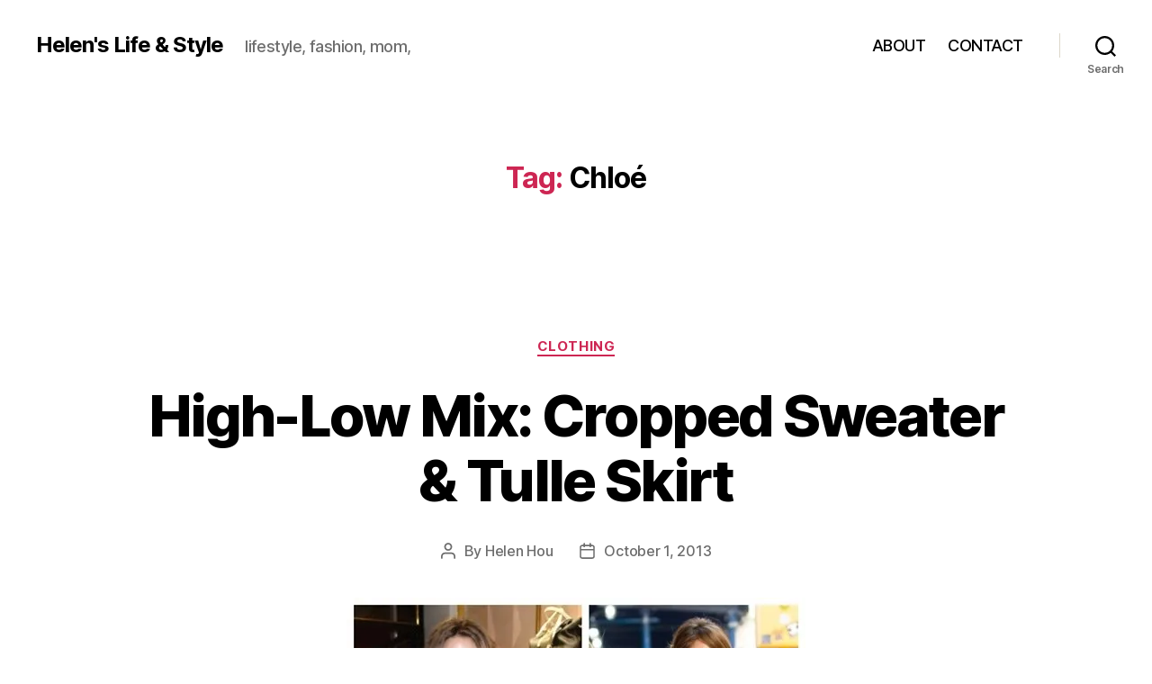

--- FILE ---
content_type: text/html; charset=UTF-8
request_url: http://www.helenhou.com/tag/chloe/
body_size: 21142
content:
<!DOCTYPE html>

<html class="no-js" lang="en">

	<head>

		<meta charset="UTF-8">
		<meta name="viewport" content="width=device-width, initial-scale=1.0" >

		<link rel="profile" href="https://gmpg.org/xfn/11">

		<title>Chloé &#8211; Helen&#8217;s Life &amp; Style</title>
<meta name='robots' content='max-image-preview:large' />
<script>window._wca = window._wca || [];</script>
<link rel='dns-prefetch' href='//stats.wp.com' />
<link rel='dns-prefetch' href='//secure.gravatar.com' />
<link rel='dns-prefetch' href='//v0.wordpress.com' />
<link rel='dns-prefetch' href='//widgets.wp.com' />
<link rel='dns-prefetch' href='//s0.wp.com' />
<link rel='dns-prefetch' href='//0.gravatar.com' />
<link rel='dns-prefetch' href='//1.gravatar.com' />
<link rel='dns-prefetch' href='//2.gravatar.com' />
<link rel='preconnect' href='//i0.wp.com' />
<link rel="alternate" type="application/rss+xml" title="Helen&#039;s Life &amp; Style &raquo; Feed" href="http://www.helenhou.com/feed/" />
<link rel="alternate" type="application/rss+xml" title="Helen&#039;s Life &amp; Style &raquo; Comments Feed" href="http://www.helenhou.com/comments/feed/" />
<link rel="alternate" type="application/rss+xml" title="Helen&#039;s Life &amp; Style &raquo; Chloé Tag Feed" href="http://www.helenhou.com/tag/chloe/feed/" />
<script>
window._wpemojiSettings = {"baseUrl":"https:\/\/s.w.org\/images\/core\/emoji\/15.0.3\/72x72\/","ext":".png","svgUrl":"https:\/\/s.w.org\/images\/core\/emoji\/15.0.3\/svg\/","svgExt":".svg","source":{"concatemoji":"http:\/\/www.helenhou.com\/wp-includes\/js\/wp-emoji-release.min.js?ver=556fbda959d336219773d8646ba16691"}};
/*! This file is auto-generated */
!function(i,n){var o,s,e;function c(e){try{var t={supportTests:e,timestamp:(new Date).valueOf()};sessionStorage.setItem(o,JSON.stringify(t))}catch(e){}}function p(e,t,n){e.clearRect(0,0,e.canvas.width,e.canvas.height),e.fillText(t,0,0);var t=new Uint32Array(e.getImageData(0,0,e.canvas.width,e.canvas.height).data),r=(e.clearRect(0,0,e.canvas.width,e.canvas.height),e.fillText(n,0,0),new Uint32Array(e.getImageData(0,0,e.canvas.width,e.canvas.height).data));return t.every(function(e,t){return e===r[t]})}function u(e,t,n){switch(t){case"flag":return n(e,"\ud83c\udff3\ufe0f\u200d\u26a7\ufe0f","\ud83c\udff3\ufe0f\u200b\u26a7\ufe0f")?!1:!n(e,"\ud83c\uddfa\ud83c\uddf3","\ud83c\uddfa\u200b\ud83c\uddf3")&&!n(e,"\ud83c\udff4\udb40\udc67\udb40\udc62\udb40\udc65\udb40\udc6e\udb40\udc67\udb40\udc7f","\ud83c\udff4\u200b\udb40\udc67\u200b\udb40\udc62\u200b\udb40\udc65\u200b\udb40\udc6e\u200b\udb40\udc67\u200b\udb40\udc7f");case"emoji":return!n(e,"\ud83d\udc26\u200d\u2b1b","\ud83d\udc26\u200b\u2b1b")}return!1}function f(e,t,n){var r="undefined"!=typeof WorkerGlobalScope&&self instanceof WorkerGlobalScope?new OffscreenCanvas(300,150):i.createElement("canvas"),a=r.getContext("2d",{willReadFrequently:!0}),o=(a.textBaseline="top",a.font="600 32px Arial",{});return e.forEach(function(e){o[e]=t(a,e,n)}),o}function t(e){var t=i.createElement("script");t.src=e,t.defer=!0,i.head.appendChild(t)}"undefined"!=typeof Promise&&(o="wpEmojiSettingsSupports",s=["flag","emoji"],n.supports={everything:!0,everythingExceptFlag:!0},e=new Promise(function(e){i.addEventListener("DOMContentLoaded",e,{once:!0})}),new Promise(function(t){var n=function(){try{var e=JSON.parse(sessionStorage.getItem(o));if("object"==typeof e&&"number"==typeof e.timestamp&&(new Date).valueOf()<e.timestamp+604800&&"object"==typeof e.supportTests)return e.supportTests}catch(e){}return null}();if(!n){if("undefined"!=typeof Worker&&"undefined"!=typeof OffscreenCanvas&&"undefined"!=typeof URL&&URL.createObjectURL&&"undefined"!=typeof Blob)try{var e="postMessage("+f.toString()+"("+[JSON.stringify(s),u.toString(),p.toString()].join(",")+"));",r=new Blob([e],{type:"text/javascript"}),a=new Worker(URL.createObjectURL(r),{name:"wpTestEmojiSupports"});return void(a.onmessage=function(e){c(n=e.data),a.terminate(),t(n)})}catch(e){}c(n=f(s,u,p))}t(n)}).then(function(e){for(var t in e)n.supports[t]=e[t],n.supports.everything=n.supports.everything&&n.supports[t],"flag"!==t&&(n.supports.everythingExceptFlag=n.supports.everythingExceptFlag&&n.supports[t]);n.supports.everythingExceptFlag=n.supports.everythingExceptFlag&&!n.supports.flag,n.DOMReady=!1,n.readyCallback=function(){n.DOMReady=!0}}).then(function(){return e}).then(function(){var e;n.supports.everything||(n.readyCallback(),(e=n.source||{}).concatemoji?t(e.concatemoji):e.wpemoji&&e.twemoji&&(t(e.twemoji),t(e.wpemoji)))}))}((window,document),window._wpemojiSettings);
</script>
<style id='wp-emoji-styles-inline-css'>

	img.wp-smiley, img.emoji {
		display: inline !important;
		border: none !important;
		box-shadow: none !important;
		height: 1em !important;
		width: 1em !important;
		margin: 0 0.07em !important;
		vertical-align: -0.1em !important;
		background: none !important;
		padding: 0 !important;
	}
</style>
<link rel='stylesheet' id='wp-block-library-css' href='http://www.helenhou.com/wp-includes/css/dist/block-library/style.min.css?ver=556fbda959d336219773d8646ba16691' media='all' />
<link rel='stylesheet' id='mediaelement-css' href='http://www.helenhou.com/wp-includes/js/mediaelement/mediaelementplayer-legacy.min.css?ver=4.2.17' media='all' />
<link rel='stylesheet' id='wp-mediaelement-css' href='http://www.helenhou.com/wp-includes/js/mediaelement/wp-mediaelement.min.css?ver=556fbda959d336219773d8646ba16691' media='all' />
<style id='jetpack-sharing-buttons-style-inline-css'>
.jetpack-sharing-buttons__services-list{display:flex;flex-direction:row;flex-wrap:wrap;gap:0;list-style-type:none;margin:5px;padding:0}.jetpack-sharing-buttons__services-list.has-small-icon-size{font-size:12px}.jetpack-sharing-buttons__services-list.has-normal-icon-size{font-size:16px}.jetpack-sharing-buttons__services-list.has-large-icon-size{font-size:24px}.jetpack-sharing-buttons__services-list.has-huge-icon-size{font-size:36px}@media print{.jetpack-sharing-buttons__services-list{display:none!important}}.editor-styles-wrapper .wp-block-jetpack-sharing-buttons{gap:0;padding-inline-start:0}ul.jetpack-sharing-buttons__services-list.has-background{padding:1.25em 2.375em}
</style>
<style id='classic-theme-styles-inline-css'>
/*! This file is auto-generated */
.wp-block-button__link{color:#fff;background-color:#32373c;border-radius:9999px;box-shadow:none;text-decoration:none;padding:calc(.667em + 2px) calc(1.333em + 2px);font-size:1.125em}.wp-block-file__button{background:#32373c;color:#fff;text-decoration:none}
</style>
<style id='global-styles-inline-css'>
:root{--wp--preset--aspect-ratio--square: 1;--wp--preset--aspect-ratio--4-3: 4/3;--wp--preset--aspect-ratio--3-4: 3/4;--wp--preset--aspect-ratio--3-2: 3/2;--wp--preset--aspect-ratio--2-3: 2/3;--wp--preset--aspect-ratio--16-9: 16/9;--wp--preset--aspect-ratio--9-16: 9/16;--wp--preset--color--black: #000000;--wp--preset--color--cyan-bluish-gray: #abb8c3;--wp--preset--color--white: #ffffff;--wp--preset--color--pale-pink: #f78da7;--wp--preset--color--vivid-red: #cf2e2e;--wp--preset--color--luminous-vivid-orange: #ff6900;--wp--preset--color--luminous-vivid-amber: #fcb900;--wp--preset--color--light-green-cyan: #7bdcb5;--wp--preset--color--vivid-green-cyan: #00d084;--wp--preset--color--pale-cyan-blue: #8ed1fc;--wp--preset--color--vivid-cyan-blue: #0693e3;--wp--preset--color--vivid-purple: #9b51e0;--wp--preset--color--accent: #cd2653;--wp--preset--color--primary: #000000;--wp--preset--color--secondary: #6d6d6d;--wp--preset--color--subtle-background: #dcd7ca;--wp--preset--color--background: #fff;--wp--preset--gradient--vivid-cyan-blue-to-vivid-purple: linear-gradient(135deg,rgba(6,147,227,1) 0%,rgb(155,81,224) 100%);--wp--preset--gradient--light-green-cyan-to-vivid-green-cyan: linear-gradient(135deg,rgb(122,220,180) 0%,rgb(0,208,130) 100%);--wp--preset--gradient--luminous-vivid-amber-to-luminous-vivid-orange: linear-gradient(135deg,rgba(252,185,0,1) 0%,rgba(255,105,0,1) 100%);--wp--preset--gradient--luminous-vivid-orange-to-vivid-red: linear-gradient(135deg,rgba(255,105,0,1) 0%,rgb(207,46,46) 100%);--wp--preset--gradient--very-light-gray-to-cyan-bluish-gray: linear-gradient(135deg,rgb(238,238,238) 0%,rgb(169,184,195) 100%);--wp--preset--gradient--cool-to-warm-spectrum: linear-gradient(135deg,rgb(74,234,220) 0%,rgb(151,120,209) 20%,rgb(207,42,186) 40%,rgb(238,44,130) 60%,rgb(251,105,98) 80%,rgb(254,248,76) 100%);--wp--preset--gradient--blush-light-purple: linear-gradient(135deg,rgb(255,206,236) 0%,rgb(152,150,240) 100%);--wp--preset--gradient--blush-bordeaux: linear-gradient(135deg,rgb(254,205,165) 0%,rgb(254,45,45) 50%,rgb(107,0,62) 100%);--wp--preset--gradient--luminous-dusk: linear-gradient(135deg,rgb(255,203,112) 0%,rgb(199,81,192) 50%,rgb(65,88,208) 100%);--wp--preset--gradient--pale-ocean: linear-gradient(135deg,rgb(255,245,203) 0%,rgb(182,227,212) 50%,rgb(51,167,181) 100%);--wp--preset--gradient--electric-grass: linear-gradient(135deg,rgb(202,248,128) 0%,rgb(113,206,126) 100%);--wp--preset--gradient--midnight: linear-gradient(135deg,rgb(2,3,129) 0%,rgb(40,116,252) 100%);--wp--preset--font-size--small: 18px;--wp--preset--font-size--medium: 20px;--wp--preset--font-size--large: 26.25px;--wp--preset--font-size--x-large: 42px;--wp--preset--font-size--normal: 21px;--wp--preset--font-size--larger: 32px;--wp--preset--spacing--20: 0.44rem;--wp--preset--spacing--30: 0.67rem;--wp--preset--spacing--40: 1rem;--wp--preset--spacing--50: 1.5rem;--wp--preset--spacing--60: 2.25rem;--wp--preset--spacing--70: 3.38rem;--wp--preset--spacing--80: 5.06rem;--wp--preset--shadow--natural: 6px 6px 9px rgba(0, 0, 0, 0.2);--wp--preset--shadow--deep: 12px 12px 50px rgba(0, 0, 0, 0.4);--wp--preset--shadow--sharp: 6px 6px 0px rgba(0, 0, 0, 0.2);--wp--preset--shadow--outlined: 6px 6px 0px -3px rgba(255, 255, 255, 1), 6px 6px rgba(0, 0, 0, 1);--wp--preset--shadow--crisp: 6px 6px 0px rgba(0, 0, 0, 1);}:where(.is-layout-flex){gap: 0.5em;}:where(.is-layout-grid){gap: 0.5em;}body .is-layout-flex{display: flex;}.is-layout-flex{flex-wrap: wrap;align-items: center;}.is-layout-flex > :is(*, div){margin: 0;}body .is-layout-grid{display: grid;}.is-layout-grid > :is(*, div){margin: 0;}:where(.wp-block-columns.is-layout-flex){gap: 2em;}:where(.wp-block-columns.is-layout-grid){gap: 2em;}:where(.wp-block-post-template.is-layout-flex){gap: 1.25em;}:where(.wp-block-post-template.is-layout-grid){gap: 1.25em;}.has-black-color{color: var(--wp--preset--color--black) !important;}.has-cyan-bluish-gray-color{color: var(--wp--preset--color--cyan-bluish-gray) !important;}.has-white-color{color: var(--wp--preset--color--white) !important;}.has-pale-pink-color{color: var(--wp--preset--color--pale-pink) !important;}.has-vivid-red-color{color: var(--wp--preset--color--vivid-red) !important;}.has-luminous-vivid-orange-color{color: var(--wp--preset--color--luminous-vivid-orange) !important;}.has-luminous-vivid-amber-color{color: var(--wp--preset--color--luminous-vivid-amber) !important;}.has-light-green-cyan-color{color: var(--wp--preset--color--light-green-cyan) !important;}.has-vivid-green-cyan-color{color: var(--wp--preset--color--vivid-green-cyan) !important;}.has-pale-cyan-blue-color{color: var(--wp--preset--color--pale-cyan-blue) !important;}.has-vivid-cyan-blue-color{color: var(--wp--preset--color--vivid-cyan-blue) !important;}.has-vivid-purple-color{color: var(--wp--preset--color--vivid-purple) !important;}.has-black-background-color{background-color: var(--wp--preset--color--black) !important;}.has-cyan-bluish-gray-background-color{background-color: var(--wp--preset--color--cyan-bluish-gray) !important;}.has-white-background-color{background-color: var(--wp--preset--color--white) !important;}.has-pale-pink-background-color{background-color: var(--wp--preset--color--pale-pink) !important;}.has-vivid-red-background-color{background-color: var(--wp--preset--color--vivid-red) !important;}.has-luminous-vivid-orange-background-color{background-color: var(--wp--preset--color--luminous-vivid-orange) !important;}.has-luminous-vivid-amber-background-color{background-color: var(--wp--preset--color--luminous-vivid-amber) !important;}.has-light-green-cyan-background-color{background-color: var(--wp--preset--color--light-green-cyan) !important;}.has-vivid-green-cyan-background-color{background-color: var(--wp--preset--color--vivid-green-cyan) !important;}.has-pale-cyan-blue-background-color{background-color: var(--wp--preset--color--pale-cyan-blue) !important;}.has-vivid-cyan-blue-background-color{background-color: var(--wp--preset--color--vivid-cyan-blue) !important;}.has-vivid-purple-background-color{background-color: var(--wp--preset--color--vivid-purple) !important;}.has-black-border-color{border-color: var(--wp--preset--color--black) !important;}.has-cyan-bluish-gray-border-color{border-color: var(--wp--preset--color--cyan-bluish-gray) !important;}.has-white-border-color{border-color: var(--wp--preset--color--white) !important;}.has-pale-pink-border-color{border-color: var(--wp--preset--color--pale-pink) !important;}.has-vivid-red-border-color{border-color: var(--wp--preset--color--vivid-red) !important;}.has-luminous-vivid-orange-border-color{border-color: var(--wp--preset--color--luminous-vivid-orange) !important;}.has-luminous-vivid-amber-border-color{border-color: var(--wp--preset--color--luminous-vivid-amber) !important;}.has-light-green-cyan-border-color{border-color: var(--wp--preset--color--light-green-cyan) !important;}.has-vivid-green-cyan-border-color{border-color: var(--wp--preset--color--vivid-green-cyan) !important;}.has-pale-cyan-blue-border-color{border-color: var(--wp--preset--color--pale-cyan-blue) !important;}.has-vivid-cyan-blue-border-color{border-color: var(--wp--preset--color--vivid-cyan-blue) !important;}.has-vivid-purple-border-color{border-color: var(--wp--preset--color--vivid-purple) !important;}.has-vivid-cyan-blue-to-vivid-purple-gradient-background{background: var(--wp--preset--gradient--vivid-cyan-blue-to-vivid-purple) !important;}.has-light-green-cyan-to-vivid-green-cyan-gradient-background{background: var(--wp--preset--gradient--light-green-cyan-to-vivid-green-cyan) !important;}.has-luminous-vivid-amber-to-luminous-vivid-orange-gradient-background{background: var(--wp--preset--gradient--luminous-vivid-amber-to-luminous-vivid-orange) !important;}.has-luminous-vivid-orange-to-vivid-red-gradient-background{background: var(--wp--preset--gradient--luminous-vivid-orange-to-vivid-red) !important;}.has-very-light-gray-to-cyan-bluish-gray-gradient-background{background: var(--wp--preset--gradient--very-light-gray-to-cyan-bluish-gray) !important;}.has-cool-to-warm-spectrum-gradient-background{background: var(--wp--preset--gradient--cool-to-warm-spectrum) !important;}.has-blush-light-purple-gradient-background{background: var(--wp--preset--gradient--blush-light-purple) !important;}.has-blush-bordeaux-gradient-background{background: var(--wp--preset--gradient--blush-bordeaux) !important;}.has-luminous-dusk-gradient-background{background: var(--wp--preset--gradient--luminous-dusk) !important;}.has-pale-ocean-gradient-background{background: var(--wp--preset--gradient--pale-ocean) !important;}.has-electric-grass-gradient-background{background: var(--wp--preset--gradient--electric-grass) !important;}.has-midnight-gradient-background{background: var(--wp--preset--gradient--midnight) !important;}.has-small-font-size{font-size: var(--wp--preset--font-size--small) !important;}.has-medium-font-size{font-size: var(--wp--preset--font-size--medium) !important;}.has-large-font-size{font-size: var(--wp--preset--font-size--large) !important;}.has-x-large-font-size{font-size: var(--wp--preset--font-size--x-large) !important;}
:where(.wp-block-post-template.is-layout-flex){gap: 1.25em;}:where(.wp-block-post-template.is-layout-grid){gap: 1.25em;}
:where(.wp-block-columns.is-layout-flex){gap: 2em;}:where(.wp-block-columns.is-layout-grid){gap: 2em;}
:root :where(.wp-block-pullquote){font-size: 1.5em;line-height: 1.6;}
</style>
<link rel='stylesheet' id='woocommerce-layout-css' href='http://www.helenhou.com/wp-content/plugins/woocommerce/assets/css/woocommerce-layout.css?ver=9.8.6' media='all' />
<style id='woocommerce-layout-inline-css'>

	.infinite-scroll .woocommerce-pagination {
		display: none;
	}
</style>
<link rel='stylesheet' id='woocommerce-smallscreen-css' href='http://www.helenhou.com/wp-content/plugins/woocommerce/assets/css/woocommerce-smallscreen.css?ver=9.8.6' media='only screen and (max-width: 768px)' />
<link rel='stylesheet' id='woocommerce-general-css' href='//www.helenhou.com/wp-content/plugins/woocommerce/assets/css/twenty-twenty.css?ver=9.8.6' media='all' />
<style id='woocommerce-inline-inline-css'>
.woocommerce form .form-row .required { visibility: visible; }
</style>
<link rel='stylesheet' id='brands-styles-css' href='http://www.helenhou.com/wp-content/plugins/woocommerce/assets/css/brands.css?ver=9.8.6' media='all' />
<link rel='stylesheet' id='twentytwenty-style-css' href='http://www.helenhou.com/wp-content/themes/twentytwenty/style.css?ver=2.7' media='all' />
<style id='twentytwenty-style-inline-css'>
.color-accent,.color-accent-hover:hover,.color-accent-hover:focus,:root .has-accent-color,.has-drop-cap:not(:focus):first-letter,.wp-block-button.is-style-outline,a { color: #cd2653; }blockquote,.border-color-accent,.border-color-accent-hover:hover,.border-color-accent-hover:focus { border-color: #cd2653; }button,.button,.faux-button,.wp-block-button__link,.wp-block-file .wp-block-file__button,input[type="button"],input[type="reset"],input[type="submit"],.bg-accent,.bg-accent-hover:hover,.bg-accent-hover:focus,:root .has-accent-background-color,.comment-reply-link { background-color: #cd2653; }.fill-children-accent,.fill-children-accent * { fill: #cd2653; }body,.entry-title a,:root .has-primary-color { color: #000000; }:root .has-primary-background-color { background-color: #000000; }cite,figcaption,.wp-caption-text,.post-meta,.entry-content .wp-block-archives li,.entry-content .wp-block-categories li,.entry-content .wp-block-latest-posts li,.wp-block-latest-comments__comment-date,.wp-block-latest-posts__post-date,.wp-block-embed figcaption,.wp-block-image figcaption,.wp-block-pullquote cite,.comment-metadata,.comment-respond .comment-notes,.comment-respond .logged-in-as,.pagination .dots,.entry-content hr:not(.has-background),hr.styled-separator,:root .has-secondary-color { color: #6d6d6d; }:root .has-secondary-background-color { background-color: #6d6d6d; }pre,fieldset,input,textarea,table,table *,hr { border-color: #dcd7ca; }caption,code,code,kbd,samp,.wp-block-table.is-style-stripes tbody tr:nth-child(odd),:root .has-subtle-background-background-color { background-color: #dcd7ca; }.wp-block-table.is-style-stripes { border-bottom-color: #dcd7ca; }.wp-block-latest-posts.is-grid li { border-top-color: #dcd7ca; }:root .has-subtle-background-color { color: #dcd7ca; }body:not(.overlay-header) .primary-menu > li > a,body:not(.overlay-header) .primary-menu > li > .icon,.modal-menu a,.footer-menu a, .footer-widgets a:where(:not(.wp-block-button__link)),#site-footer .wp-block-button.is-style-outline,.wp-block-pullquote:before,.singular:not(.overlay-header) .entry-header a,.archive-header a,.header-footer-group .color-accent,.header-footer-group .color-accent-hover:hover { color: #cd2653; }.social-icons a,#site-footer button:not(.toggle),#site-footer .button,#site-footer .faux-button,#site-footer .wp-block-button__link,#site-footer .wp-block-file__button,#site-footer input[type="button"],#site-footer input[type="reset"],#site-footer input[type="submit"] { background-color: #cd2653; }.header-footer-group,body:not(.overlay-header) #site-header .toggle,.menu-modal .toggle { color: #000000; }body:not(.overlay-header) .primary-menu ul { background-color: #000000; }body:not(.overlay-header) .primary-menu > li > ul:after { border-bottom-color: #000000; }body:not(.overlay-header) .primary-menu ul ul:after { border-left-color: #000000; }.site-description,body:not(.overlay-header) .toggle-inner .toggle-text,.widget .post-date,.widget .rss-date,.widget_archive li,.widget_categories li,.widget cite,.widget_pages li,.widget_meta li,.widget_nav_menu li,.powered-by-wordpress,.footer-credits .privacy-policy,.to-the-top,.singular .entry-header .post-meta,.singular:not(.overlay-header) .entry-header .post-meta a { color: #6d6d6d; }.header-footer-group pre,.header-footer-group fieldset,.header-footer-group input,.header-footer-group textarea,.header-footer-group table,.header-footer-group table *,.footer-nav-widgets-wrapper,#site-footer,.menu-modal nav *,.footer-widgets-outer-wrapper,.footer-top { border-color: #dcd7ca; }.header-footer-group table caption,body:not(.overlay-header) .header-inner .toggle-wrapper::before { background-color: #dcd7ca; }
</style>
<link rel='stylesheet' id='twentytwenty-fonts-css' href='http://www.helenhou.com/wp-content/themes/twentytwenty/assets/css/font-inter.css?ver=2.7' media='all' />
<link rel='stylesheet' id='twentytwenty-print-style-css' href='http://www.helenhou.com/wp-content/themes/twentytwenty/print.css?ver=2.7' media='print' />
<link rel='stylesheet' id='jetpack_likes-css' href='http://www.helenhou.com/wp-content/plugins/jetpack/modules/likes/style.css?ver=14.5' media='all' />
<link rel='stylesheet' id='twentytwenty-jetpack-css' href='http://www.helenhou.com/wp-content/plugins/jetpack/modules/theme-tools/compat/twentytwenty.css?ver=14.5' media='all' />
<link rel='stylesheet' id='jetpack-subscriptions-css' href='http://www.helenhou.com/wp-content/plugins/jetpack/modules/subscriptions/subscriptions.css?ver=14.5' media='all' />
<script src="http://www.helenhou.com/wp-includes/js/jquery/jquery.min.js?ver=3.7.1" id="jquery-core-js"></script>
<script src="http://www.helenhou.com/wp-includes/js/jquery/jquery-migrate.min.js?ver=3.4.1" id="jquery-migrate-js"></script>
<script src="http://www.helenhou.com/wp-content/plugins/woocommerce/assets/js/jquery-blockui/jquery.blockUI.min.js?ver=2.7.0-wc.9.8.6" id="jquery-blockui-js" defer data-wp-strategy="defer"></script>
<script id="wc-add-to-cart-js-extra">
var wc_add_to_cart_params = {"ajax_url":"\/wp-admin\/admin-ajax.php","wc_ajax_url":"\/?wc-ajax=%%endpoint%%","i18n_view_cart":"View cart","cart_url":"http:\/\/www.helenhou.com","is_cart":"","cart_redirect_after_add":"no"};
</script>
<script src="http://www.helenhou.com/wp-content/plugins/woocommerce/assets/js/frontend/add-to-cart.min.js?ver=9.8.6" id="wc-add-to-cart-js" defer data-wp-strategy="defer"></script>
<script src="http://www.helenhou.com/wp-content/plugins/woocommerce/assets/js/js-cookie/js.cookie.min.js?ver=2.1.4-wc.9.8.6" id="js-cookie-js" defer data-wp-strategy="defer"></script>
<script id="woocommerce-js-extra">
var woocommerce_params = {"ajax_url":"\/wp-admin\/admin-ajax.php","wc_ajax_url":"\/?wc-ajax=%%endpoint%%","i18n_password_show":"Show password","i18n_password_hide":"Hide password"};
</script>
<script src="http://www.helenhou.com/wp-content/plugins/woocommerce/assets/js/frontend/woocommerce.min.js?ver=9.8.6" id="woocommerce-js" defer data-wp-strategy="defer"></script>
<script src="http://www.helenhou.com/wp-content/themes/twentytwenty/assets/js/index.js?ver=2.7" id="twentytwenty-js-js" defer data-wp-strategy="defer"></script>
<script src="https://stats.wp.com/s-202603.js" id="woocommerce-analytics-js" defer data-wp-strategy="defer"></script>
<link rel="https://api.w.org/" href="http://www.helenhou.com/wp-json/" /><link rel="alternate" title="JSON" type="application/json" href="http://www.helenhou.com/wp-json/wp/v2/tags/385" /><link rel="EditURI" type="application/rsd+xml" title="RSD" href="http://www.helenhou.com/xmlrpc.php?rsd" />

	<style>img#wpstats{display:none}</style>
			<script>document.documentElement.className = document.documentElement.className.replace( 'no-js', 'js' );</script>
		<noscript><style>.woocommerce-product-gallery{ opacity: 1 !important; }</style></noscript>
	<style id="custom-background-css">
body.custom-background { background-color: #fff; }
</style>
	
<!-- Jetpack Open Graph Tags -->
<meta property="og:type" content="website" />
<meta property="og:title" content="Chloé &#8211; Helen&#8217;s Life &amp; Style" />
<meta property="og:url" content="http://www.helenhou.com/tag/chloe/" />
<meta property="og:site_name" content="Helen&#039;s Life &amp; Style" />
<meta property="og:image" content="https://s0.wp.com/i/blank.jpg" />
<meta property="og:image:alt" content="" />

<!-- End Jetpack Open Graph Tags -->

	</head>

	<body class="archive tag tag-chloe tag-385 custom-background wp-embed-responsive theme-twentytwenty woocommerce-no-js enable-search-modal has-no-pagination showing-comments show-avatars footer-top-visible">

		<a class="skip-link screen-reader-text" href="#site-content">Skip to the content</a>
		<header id="site-header" class="header-footer-group">

			<div class="header-inner section-inner">

				<div class="header-titles-wrapper">

					
						<button class="toggle search-toggle mobile-search-toggle" data-toggle-target=".search-modal" data-toggle-body-class="showing-search-modal" data-set-focus=".search-modal .search-field" aria-expanded="false">
							<span class="toggle-inner">
								<span class="toggle-icon">
									<svg class="svg-icon" aria-hidden="true" role="img" focusable="false" xmlns="http://www.w3.org/2000/svg" width="23" height="23" viewBox="0 0 23 23"><path d="M38.710696,48.0601792 L43,52.3494831 L41.3494831,54 L37.0601792,49.710696 C35.2632422,51.1481185 32.9839107,52.0076499 30.5038249,52.0076499 C24.7027226,52.0076499 20,47.3049272 20,41.5038249 C20,35.7027226 24.7027226,31 30.5038249,31 C36.3049272,31 41.0076499,35.7027226 41.0076499,41.5038249 C41.0076499,43.9839107 40.1481185,46.2632422 38.710696,48.0601792 Z M36.3875844,47.1716785 C37.8030221,45.7026647 38.6734666,43.7048964 38.6734666,41.5038249 C38.6734666,36.9918565 35.0157934,33.3341833 30.5038249,33.3341833 C25.9918565,33.3341833 22.3341833,36.9918565 22.3341833,41.5038249 C22.3341833,46.0157934 25.9918565,49.6734666 30.5038249,49.6734666 C32.7048964,49.6734666 34.7026647,48.8030221 36.1716785,47.3875844 C36.2023931,47.347638 36.2360451,47.3092237 36.2726343,47.2726343 C36.3092237,47.2360451 36.347638,47.2023931 36.3875844,47.1716785 Z" transform="translate(-20 -31)" /></svg>								</span>
								<span class="toggle-text">Search</span>
							</span>
						</button><!-- .search-toggle -->

					
					<div class="header-titles">

						<div class="site-title faux-heading"><a href="http://www.helenhou.com/">Helen&#039;s Life &amp; Style</a></div><div class="site-description">lifestyle, fashion, mom,</div><!-- .site-description -->
					</div><!-- .header-titles -->

					<button class="toggle nav-toggle mobile-nav-toggle" data-toggle-target=".menu-modal"  data-toggle-body-class="showing-menu-modal" aria-expanded="false" data-set-focus=".close-nav-toggle">
						<span class="toggle-inner">
							<span class="toggle-icon">
								<svg class="svg-icon" aria-hidden="true" role="img" focusable="false" xmlns="http://www.w3.org/2000/svg" width="26" height="7" viewBox="0 0 26 7"><path fill-rule="evenodd" d="M332.5,45 C330.567003,45 329,43.4329966 329,41.5 C329,39.5670034 330.567003,38 332.5,38 C334.432997,38 336,39.5670034 336,41.5 C336,43.4329966 334.432997,45 332.5,45 Z M342,45 C340.067003,45 338.5,43.4329966 338.5,41.5 C338.5,39.5670034 340.067003,38 342,38 C343.932997,38 345.5,39.5670034 345.5,41.5 C345.5,43.4329966 343.932997,45 342,45 Z M351.5,45 C349.567003,45 348,43.4329966 348,41.5 C348,39.5670034 349.567003,38 351.5,38 C353.432997,38 355,39.5670034 355,41.5 C355,43.4329966 353.432997,45 351.5,45 Z" transform="translate(-329 -38)" /></svg>							</span>
							<span class="toggle-text">Menu</span>
						</span>
					</button><!-- .nav-toggle -->

				</div><!-- .header-titles-wrapper -->

				<div class="header-navigation-wrapper">

					
							<nav class="primary-menu-wrapper" aria-label="Horizontal">

								<ul class="primary-menu reset-list-style">

								<li id="menu-item-30446" class="menu-item menu-item-type-post_type menu-item-object-page menu-item-30446"><a href="http://www.helenhou.com/about/">ABOUT</a></li>
<li id="menu-item-30445" class="menu-item menu-item-type-post_type menu-item-object-page menu-item-30445"><a href="http://www.helenhou.com/contactme/">CONTACT</a></li>

								</ul>

							</nav><!-- .primary-menu-wrapper -->

						
						<div class="header-toggles hide-no-js">

						
							<div class="toggle-wrapper search-toggle-wrapper">

								<button class="toggle search-toggle desktop-search-toggle" data-toggle-target=".search-modal" data-toggle-body-class="showing-search-modal" data-set-focus=".search-modal .search-field" aria-expanded="false">
									<span class="toggle-inner">
										<svg class="svg-icon" aria-hidden="true" role="img" focusable="false" xmlns="http://www.w3.org/2000/svg" width="23" height="23" viewBox="0 0 23 23"><path d="M38.710696,48.0601792 L43,52.3494831 L41.3494831,54 L37.0601792,49.710696 C35.2632422,51.1481185 32.9839107,52.0076499 30.5038249,52.0076499 C24.7027226,52.0076499 20,47.3049272 20,41.5038249 C20,35.7027226 24.7027226,31 30.5038249,31 C36.3049272,31 41.0076499,35.7027226 41.0076499,41.5038249 C41.0076499,43.9839107 40.1481185,46.2632422 38.710696,48.0601792 Z M36.3875844,47.1716785 C37.8030221,45.7026647 38.6734666,43.7048964 38.6734666,41.5038249 C38.6734666,36.9918565 35.0157934,33.3341833 30.5038249,33.3341833 C25.9918565,33.3341833 22.3341833,36.9918565 22.3341833,41.5038249 C22.3341833,46.0157934 25.9918565,49.6734666 30.5038249,49.6734666 C32.7048964,49.6734666 34.7026647,48.8030221 36.1716785,47.3875844 C36.2023931,47.347638 36.2360451,47.3092237 36.2726343,47.2726343 C36.3092237,47.2360451 36.347638,47.2023931 36.3875844,47.1716785 Z" transform="translate(-20 -31)" /></svg>										<span class="toggle-text">Search</span>
									</span>
								</button><!-- .search-toggle -->

							</div>

							
						</div><!-- .header-toggles -->
						
				</div><!-- .header-navigation-wrapper -->

			</div><!-- .header-inner -->

			<div class="search-modal cover-modal header-footer-group" data-modal-target-string=".search-modal" role="dialog" aria-modal="true" aria-label="Search">

	<div class="search-modal-inner modal-inner">

		<div class="section-inner">

			<form role="search" aria-label="Search for:" method="get" class="search-form" action="http://www.helenhou.com/">
	<label for="search-form-1">
		<span class="screen-reader-text">
			Search for:		</span>
		<input type="search" id="search-form-1" class="search-field" placeholder="Search &hellip;" value="" name="s" />
	</label>
	<input type="submit" class="search-submit" value="Search" />
</form>

			<button class="toggle search-untoggle close-search-toggle fill-children-current-color" data-toggle-target=".search-modal" data-toggle-body-class="showing-search-modal" data-set-focus=".search-modal .search-field">
				<span class="screen-reader-text">
					Close search				</span>
				<svg class="svg-icon" aria-hidden="true" role="img" focusable="false" xmlns="http://www.w3.org/2000/svg" width="16" height="16" viewBox="0 0 16 16"><polygon fill="" fill-rule="evenodd" points="6.852 7.649 .399 1.195 1.445 .149 7.899 6.602 14.352 .149 15.399 1.195 8.945 7.649 15.399 14.102 14.352 15.149 7.899 8.695 1.445 15.149 .399 14.102" /></svg>			</button><!-- .search-toggle -->

		</div><!-- .section-inner -->

	</div><!-- .search-modal-inner -->

</div><!-- .menu-modal -->

		</header><!-- #site-header -->

		
<div class="menu-modal cover-modal header-footer-group" data-modal-target-string=".menu-modal">

	<div class="menu-modal-inner modal-inner">

		<div class="menu-wrapper section-inner">

			<div class="menu-top">

				<button class="toggle close-nav-toggle fill-children-current-color" data-toggle-target=".menu-modal" data-toggle-body-class="showing-menu-modal" data-set-focus=".menu-modal">
					<span class="toggle-text">Close Menu</span>
					<svg class="svg-icon" aria-hidden="true" role="img" focusable="false" xmlns="http://www.w3.org/2000/svg" width="16" height="16" viewBox="0 0 16 16"><polygon fill="" fill-rule="evenodd" points="6.852 7.649 .399 1.195 1.445 .149 7.899 6.602 14.352 .149 15.399 1.195 8.945 7.649 15.399 14.102 14.352 15.149 7.899 8.695 1.445 15.149 .399 14.102" /></svg>				</button><!-- .nav-toggle -->

				
					<nav class="mobile-menu" aria-label="Mobile">

						<ul class="modal-menu reset-list-style">

						<li class="menu-item menu-item-type-post_type menu-item-object-page menu-item-30446"><div class="ancestor-wrapper"><a href="http://www.helenhou.com/about/">ABOUT</a></div><!-- .ancestor-wrapper --></li>
<li class="menu-item menu-item-type-post_type menu-item-object-page menu-item-30445"><div class="ancestor-wrapper"><a href="http://www.helenhou.com/contactme/">CONTACT</a></div><!-- .ancestor-wrapper --></li>

						</ul>

					</nav>

					
			</div><!-- .menu-top -->

			<div class="menu-bottom">

				
			</div><!-- .menu-bottom -->

		</div><!-- .menu-wrapper -->

	</div><!-- .menu-modal-inner -->

</div><!-- .menu-modal -->

<main id="site-content">

	
		<header class="archive-header has-text-align-center header-footer-group">

			<div class="archive-header-inner section-inner medium">

									<h1 class="archive-title"><span class="color-accent">Tag:</span> <span>Chloé</span></h1>
				
				
			</div><!-- .archive-header-inner -->

		</header><!-- .archive-header -->

		
<article class="post-6884 post type-post status-publish format-standard hentry category-others tag-chloe tag-crop-top tag-embellished-pump tag-fallwinter tag-fashion-week tag-jessica-alba tag-manolo-blahnik tag-maxi-skirt tag-olivia-palermo tag-pleated-skirt tag-ralph-lauren tag-strappy-sandal tag-street-style tag-tulle-skirt" id="post-6884">

	
<header class="entry-header has-text-align-center">

	<div class="entry-header-inner section-inner medium">

		
			<div class="entry-categories">
				<span class="screen-reader-text">
					Categories				</span>
				<div class="entry-categories-inner">
					<a href="http://www.helenhou.com/category/others/" rel="category tag">CLOTHING</a>				</div><!-- .entry-categories-inner -->
			</div><!-- .entry-categories -->

			<h2 class="entry-title heading-size-1"><a href="http://www.helenhou.com/2013/10/high-low-mix-cropped-sweater-tulle-skirt-olivia-palermo-jessica-alba/">High-Low Mix: Cropped Sweater &#038; Tulle Skirt</a></h2>
		<div class="post-meta-wrapper post-meta-single post-meta-single-top">

			<ul class="post-meta">

									<li class="post-author meta-wrapper">
						<span class="meta-icon">
							<span class="screen-reader-text">
								Post author							</span>
							<svg class="svg-icon" aria-hidden="true" role="img" focusable="false" xmlns="http://www.w3.org/2000/svg" width="18" height="20" viewBox="0 0 18 20"><path fill="" d="M18,19 C18,19.5522847 17.5522847,20 17,20 C16.4477153,20 16,19.5522847 16,19 L16,17 C16,15.3431458 14.6568542,14 13,14 L5,14 C3.34314575,14 2,15.3431458 2,17 L2,19 C2,19.5522847 1.55228475,20 1,20 C0.44771525,20 0,19.5522847 0,19 L0,17 C0,14.2385763 2.23857625,12 5,12 L13,12 C15.7614237,12 18,14.2385763 18,17 L18,19 Z M9,10 C6.23857625,10 4,7.76142375 4,5 C4,2.23857625 6.23857625,0 9,0 C11.7614237,0 14,2.23857625 14,5 C14,7.76142375 11.7614237,10 9,10 Z M9,8 C10.6568542,8 12,6.65685425 12,5 C12,3.34314575 10.6568542,2 9,2 C7.34314575,2 6,3.34314575 6,5 C6,6.65685425 7.34314575,8 9,8 Z" /></svg>						</span>
						<span class="meta-text">
							By <a href="http://www.helenhou.com/author/raul177/">Helen Hou</a>						</span>
					</li>
										<li class="post-date meta-wrapper">
						<span class="meta-icon">
							<span class="screen-reader-text">
								Post date							</span>
							<svg class="svg-icon" aria-hidden="true" role="img" focusable="false" xmlns="http://www.w3.org/2000/svg" width="18" height="19" viewBox="0 0 18 19"><path fill="" d="M4.60069444,4.09375 L3.25,4.09375 C2.47334957,4.09375 1.84375,4.72334957 1.84375,5.5 L1.84375,7.26736111 L16.15625,7.26736111 L16.15625,5.5 C16.15625,4.72334957 15.5266504,4.09375 14.75,4.09375 L13.3993056,4.09375 L13.3993056,4.55555556 C13.3993056,5.02154581 13.0215458,5.39930556 12.5555556,5.39930556 C12.0895653,5.39930556 11.7118056,5.02154581 11.7118056,4.55555556 L11.7118056,4.09375 L6.28819444,4.09375 L6.28819444,4.55555556 C6.28819444,5.02154581 5.9104347,5.39930556 5.44444444,5.39930556 C4.97845419,5.39930556 4.60069444,5.02154581 4.60069444,4.55555556 L4.60069444,4.09375 Z M6.28819444,2.40625 L11.7118056,2.40625 L11.7118056,1 C11.7118056,0.534009742 12.0895653,0.15625 12.5555556,0.15625 C13.0215458,0.15625 13.3993056,0.534009742 13.3993056,1 L13.3993056,2.40625 L14.75,2.40625 C16.4586309,2.40625 17.84375,3.79136906 17.84375,5.5 L17.84375,15.875 C17.84375,17.5836309 16.4586309,18.96875 14.75,18.96875 L3.25,18.96875 C1.54136906,18.96875 0.15625,17.5836309 0.15625,15.875 L0.15625,5.5 C0.15625,3.79136906 1.54136906,2.40625 3.25,2.40625 L4.60069444,2.40625 L4.60069444,1 C4.60069444,0.534009742 4.97845419,0.15625 5.44444444,0.15625 C5.9104347,0.15625 6.28819444,0.534009742 6.28819444,1 L6.28819444,2.40625 Z M1.84375,8.95486111 L1.84375,15.875 C1.84375,16.6516504 2.47334957,17.28125 3.25,17.28125 L14.75,17.28125 C15.5266504,17.28125 16.15625,16.6516504 16.15625,15.875 L16.15625,8.95486111 L1.84375,8.95486111 Z" /></svg>						</span>
						<span class="meta-text">
							<a href="http://www.helenhou.com/2013/10/high-low-mix-cropped-sweater-tulle-skirt-olivia-palermo-jessica-alba/">October 1, 2013</a>
						</span>
					</li>
					
			</ul><!-- .post-meta -->

		</div><!-- .post-meta-wrapper -->

		
	</div><!-- .entry-header-inner -->

</header><!-- .entry-header -->

	<div class="post-inner thin ">

		<div class="entry-content">

			<p style="text-align: center;"><img data-recalc-dims="1" fetchpriority="high" decoding="async" class="aligncenter  wp-image-6885" title="The art of accessorizing-Olivia Palermo, Jessica Alba, black crop sweater, Chloé tulle skirt, pink maxi skirt, Ralph Lauren" alt="how to wear a maxi skirt, how to wear tulle skirt, how to wear a pleated skirt, how to wear a crop top,   Olivia Palermo, Jessica Alba, fashion week, street style,    On Olivia Palermo: Chloé Polka-dot layered tulle skirt,Christian Dior colorblock black and white clutch, Manolo Blahnik bb pump, black sweater;    On Jessica Alba: Ralph Lauren black crop sweater, Ralph Lauren pink maxi skirt, Ralph Lauren patent leather bag, Ralph Lauren cat eye sunglasses, Ralph Lauren Bliesta Calfskin ankle strap Sandal, Ralph Lauren watch," src="https://i0.wp.com/www.helenhou.com/wp-content/uploads/2013/09/The-art-of-accessorizing-Olivia-Palermo-Jessica-Alba-black-crop-sweater-Chlo%C3%A9-tulle-skirt-pink-maxi-skirt-Ralph-Lauren.jpg?resize=510%2C649" width="510" height="649" srcset="https://i0.wp.com/www.helenhou.com/wp-content/uploads/2013/09/The-art-of-accessorizing-Olivia-Palermo-Jessica-Alba-black-crop-sweater-Chlo%C3%A9-tulle-skirt-pink-maxi-skirt-Ralph-Lauren.jpg?w=510 510w, https://i0.wp.com/www.helenhou.com/wp-content/uploads/2013/09/The-art-of-accessorizing-Olivia-Palermo-Jessica-Alba-black-crop-sweater-Chlo%C3%A9-tulle-skirt-pink-maxi-skirt-Ralph-Lauren.jpg?resize=235%2C300 235w" sizes="(max-width: 510px) 100vw, 510px" />Photos: Olivia Palermo &amp; Jessica Alba; Courtesy of <a href="http://www.imaxtree.com/" target="_blank">imaxtree.com,</a> <a href="http://www.justjared.com/photo-gallery/2951254/jessica-alba-nyc-exit-after-ralph-lauren-fashion-show-18/" target="_blank">justjared.com</a>.</p>
<p style="text-align: left;">Do you have a delicate, exquisite dress or skirt that has been sitting in the closet waiting for that special moment, which might never come? Well, it&#8217;s time to pull it out. Be creative and experimental, make your evening skirt day-time appropriate by teaming it with <a href="http://rstyle.me/n/b2a2hnc2n" target="_blank">jumpers</a>, <a href="http://rstyle.me/n/bqwxhnc2n" target="_blank">sweatshirts</a>, <a href="http://rstyle.me/n/b2axsnc2n" target="_blank">tees </a>or a <a href="http://rstyle.me/n/b2ax9nc2n" target="_blank">bomber jacket</a>.</p>
<p style="text-align: left;">Here, as a nod to the hottest crop-top trend, Olivia Palermo &amp; Jessica Alba picked <a href="http://rstyle.me/n/bznt7nc2n" target="_blank">black short sweaters</a> to highlight their beautiful <a href="http://rstyle.me/n/bzqz5nc2n" target="_blank">light-colored skirts</a> and make them pre-fall appropriate. With an <a href="http://rstyle.me/n/bzr5gnc2n" target="_blank">evening clutch</a> and embellished pump, Olivia Palermo&#8217;s combo is great for a night-out or an event. Jessica Alba dressed the similar combo street chic by accessorizing it with a hobo bag and <a href="http://rstyle.me/~PF82" target="_blank">fabulous sunglasses</a>.</p>
<p style="text-align: left;">From the bags they carried, you can get an idea of this season&#8217;s bag trend: yes, instead of making a statement, this season, let your bag blend in and be part of your outfit.</p>
<p style="text-align: left;">不知道你是不是像我一样，衣橱里躺着几条精美的丝绸或刍纱的长裙，等着某个特别的日子再拿出来穿，但几年过去了，还躺在衣柜底，一次都没碰过。今天的两个造型或许能给我们灵感，多做些尝试，搭配日常穿着的单品，比如<a href="http://rstyle.me/n/b2a2hnc2n" target="_blank">毛衣</a>、<a href="http://rstyle.me/n/b2axsnc2n" target="_blank">T恤</a>、<a href="http://rstyle.me/n/bqwxhnc2n" target="_blank">帽衫</a>或<a href="http://rstyle.me/n/b2ax9nc2n" target="_blank">运动夹克</a>，让这些看似特别场合才穿的单品多见些阳光。</p>
<p style="text-align: left;">纯美的颜色、独特的细节设计和精美的面料让Olivia Palermo和 Jessica Alba所穿的这些<a href="http://rstyle.me/n/bzqz5nc2n" target="_blank">淡雅的长裙</a>公主般梦幻。搭配上<a href="http://rstyle.me/n/bznt7nc2n" target="_blank">大热的短款毛衣</a>，平衡了它们的隆重感，深色调也使这身look更适合渐冷的天气。通过变换配饰就能让这些搭配适合不同场合：可以像Olivia Palermo一样加上<a href="http://rstyle.me/n/bzr5gnc2n" target="_blank">精美的手拿包</a>和水晶装饰的高跟鞋，适合约会、参加晚宴或其它正式活动；或像Jessica Alba所示范的，加上休闲风的斜挎包、<a href="http://rstyle.me/~PF82" target="_blank">太阳镜</a>和<a href="http://rstyle.me/n/bc3vnnc2n" target="_blank">凉鞋</a>，打造适合白天出街，轻松又抢眼的look.</p>
<p style="text-align: left;">提到包款，与以往抢眼的设计不同，今年秋冬服装唱主角，所以包款的选择上，要能与服装相呼应，融为一体。</p>
<p style="text-align: center;"><img data-recalc-dims="1" decoding="async" class="aligncenter size-full wp-image-6886" title="The art of accessorizing-Olivia Palermo, fashion week, black crop sweater, Chloé tulle skirt, Manolo Blahnik pump" alt="how to wear a maxi skirt, how to wear tulle skirt, how to wear a pleated skirt, how to wear a crop top,   Olivia Palermo, Jessica Alba, fashion week, street style,    On Olivia Palermo: Chloé Polka-dot layered tulle skirt,Christian Dior colorblock black and white clutch, Manolo Blahnik bb pump, black sweater;  Featured:  1. Topshop Knitted Funnel Cropped Top, 2. Chloé Polka-dot layered tulle skirt, 3. PrimaryFold Over Python Clutch, 4. Rachel Roy Black white multi/red/black pump, 5. Bobbi Brown 'Smokey Eye' Mascara" src="https://i0.wp.com/www.helenhou.com/wp-content/uploads/2013/09/The-art-of-accessorizing-Olivia-Palermo-fashion-week-black-crop-sweater-Chlo%C3%A9-tulle-skirt-Manolo-Blahnik-pump.jpg?resize=580%2C747" width="580" height="747" srcset="https://i0.wp.com/www.helenhou.com/wp-content/uploads/2013/09/The-art-of-accessorizing-Olivia-Palermo-fashion-week-black-crop-sweater-Chlo%C3%A9-tulle-skirt-Manolo-Blahnik-pump.jpg?w=600 600w, https://i0.wp.com/www.helenhou.com/wp-content/uploads/2013/09/The-art-of-accessorizing-Olivia-Palermo-fashion-week-black-crop-sweater-Chlo%C3%A9-tulle-skirt-Manolo-Blahnik-pump.jpg?resize=232%2C300 232w" sizes="(max-width: 580px) 100vw, 580px" /></p>
<p style="text-align: center;">1. <a href="http://rstyle.me/n/bznt7nc2n" target="_blank">Topshop knitted cropped top</a> (also love <a href="http://rstyle.me/n/bn4tgnc2n" target="_blank">this </a>one)<br />
2. <a href="http://rstyle.me/n/bzqz5nc2n" target="_blank">Chloé polka-dot layered tulle skirt</a> (also <a href="http://rstyle.me/n/bzq3cnc2n" target="_blank">here</a>; similar <a href="http://rstyle.me/~PHvX" target="_blank">here</a>)<br />
3. <a href="http://rstyle.me/n/bzr5gnc2n" target="_blank">Primary fold over python Clutch</a><br />
4. <a href="http://rstyle.me/~PHMW" target="_blank">Rachel Roy Aron4</a> (also <a href="http://rstyle.me/~PHMB" target="_blank">here</a> &amp; <a href="http://rstyle.me/n/bzrfwnc2n" target="_blank">here</a>)<br />
5. <a href="http://rstyle.me/n/bzrzinc2n" target="_blank">Bobbi Brown &#8216;Smokey Eye&#8217; mascara</a><br />
<img data-recalc-dims="1" decoding="async" class="aligncenter  wp-image-6887" title="The art of accessorizing-Jessica Alba, fashion week, black crop sweater, pink maxi skirt, Ralph Lauren bag" alt="how to wear a maxi skirt, how to wear tulle skirt, how to wear a pleated skirt, how to wear a crop top,   Olivia Palermo, Jessica Alba, fashion week, street style,  On Jessica Alba: Ralph Lauren black crop sweater, Ralph Lauren pink maxi skirt, Ralph Lauren patent leather bag, Ralph Lauren cat eye sunglasses, Ralph Lauren Bliesta Calfskin ankle strap Sandal, Ralph Lauren watch,   Featured:  1. Topshop Knitted Funnel Cropped Top, 2. Elizabeth and James Madison Sunglasses, 3. Reiss Mason Maxi MAXI SKIRT, 4. Marc Jacobs The 1984 Patent Satchel Bag, 5. Ralph LaurenBliesta Calfskin Sandal, 6. Yves Saint Laurent ROUGE VOLUPTÉ " src="https://i0.wp.com/www.helenhou.com/wp-content/uploads/2013/09/The-art-of-accessorizing-Jessica-Alba-fashion-week-black-crop-sweater-pink-maxi-skirt-Ralph-Lauren-bag.jpg?resize=580%2C722" width="580" height="722" srcset="https://i0.wp.com/www.helenhou.com/wp-content/uploads/2013/09/The-art-of-accessorizing-Jessica-Alba-fashion-week-black-crop-sweater-pink-maxi-skirt-Ralph-Lauren-bag.jpg?w=600 600w, https://i0.wp.com/www.helenhou.com/wp-content/uploads/2013/09/The-art-of-accessorizing-Jessica-Alba-fashion-week-black-crop-sweater-pink-maxi-skirt-Ralph-Lauren-bag.jpg?resize=240%2C300 240w" sizes="(max-width: 580px) 100vw, 580px" /><br />
1. <a href="http://rstyle.me/n/bznt7nc2n" target="_blank">Topshop knitted cropped top</a> (also love <a href="http://rstyle.me/n/bn4tgnc2n" target="_blank">this </a>one)<br />
2. <a href="http://rstyle.me/~PF82" target="_blank">Elizabeth and James Madison sunglasses</a> (on Jessica Alba <a href="http://rstyle.me/n/bznsenc2n" target="_blank">here</a>)<br />
3. <a href="http://rstyle.me/~PFhF" target="_blank">Reiss maxi skirt </a> (great style <a href="http://rstyle.me/~PFii" target="_blank">here</a>!)<br />
4. <a href="http://rstyle.me/~PH6H" target="_blank">Marc Jacobs The 1984 patent satchel</a> (similar <a href="http://rstyle.me/~PH6W" target="_blank">here</a>)<br />
5. <a href="http://rstyle.me/n/bzkzknc2n" target="_blank">Ralph Lauren Bliesta calfskin sandal</a> (great alternative <a href="http://rstyle.me/n/bc3vnnc2n" target="_blank">here</a>)<br />
6. <a href="http://rstyle.me/n/u8ymnc2n" target="_blank">Yves Saint Laurent silky sensual radiant lipstick</a> in &#8216;Nude Beige&#8217;</p>

		</div><!-- .entry-content -->

	</div><!-- .post-inner -->

	<div class="section-inner">
		
		<div class="post-meta-wrapper post-meta-single post-meta-single-bottom">

			<ul class="post-meta">

									<li class="post-tags meta-wrapper">
						<span class="meta-icon">
							<span class="screen-reader-text">
								Tags							</span>
							<svg class="svg-icon" aria-hidden="true" role="img" focusable="false" xmlns="http://www.w3.org/2000/svg" width="18" height="18" viewBox="0 0 18 18"><path fill="" d="M15.4496399,8.42490555 L8.66109799,1.63636364 L1.63636364,1.63636364 L1.63636364,8.66081885 L8.42522727,15.44178 C8.57869221,15.5954158 8.78693789,15.6817418 9.00409091,15.6817418 C9.22124393,15.6817418 9.42948961,15.5954158 9.58327627,15.4414581 L15.4486339,9.57610048 C15.7651495,9.25692435 15.7649133,8.74206554 15.4496399,8.42490555 Z M16.6084423,10.7304545 L10.7406818,16.59822 C10.280287,17.0591273 9.65554997,17.3181054 9.00409091,17.3181054 C8.35263185,17.3181054 7.72789481,17.0591273 7.26815877,16.5988788 L0.239976954,9.57887876 C0.0863319284,9.4254126 0,9.21716044 0,9 L0,0.818181818 C0,0.366312477 0.366312477,0 0.818181818,0 L9,0 C9.21699531,0 9.42510306,0.0862010512 9.57854191,0.239639906 L16.6084423,7.26954545 C17.5601275,8.22691012 17.5601275,9.77308988 16.6084423,10.7304545 Z M5,6 C4.44771525,6 4,5.55228475 4,5 C4,4.44771525 4.44771525,4 5,4 C5.55228475,4 6,4.44771525 6,5 C6,5.55228475 5.55228475,6 5,6 Z" /></svg>						</span>
						<span class="meta-text">
							<a href="http://www.helenhou.com/tag/chloe/" rel="tag">Chloé</a>, <a href="http://www.helenhou.com/tag/crop-top/" rel="tag">crop top</a>, <a href="http://www.helenhou.com/tag/embellished-pump/" rel="tag">embellished pump</a>, <a href="http://www.helenhou.com/tag/fallwinter/" rel="tag">fall/winter</a>, <a href="http://www.helenhou.com/tag/fashion-week/" rel="tag">Fashion Week</a>, <a href="http://www.helenhou.com/tag/jessica-alba/" rel="tag">Jessica Alba</a>, <a href="http://www.helenhou.com/tag/manolo-blahnik/" rel="tag">Manolo Blahnik</a>, <a href="http://www.helenhou.com/tag/maxi-skirt/" rel="tag">maxi skirt</a>, <a href="http://www.helenhou.com/tag/olivia-palermo/" rel="tag">Olivia Palermo</a>, <a href="http://www.helenhou.com/tag/pleated-skirt/" rel="tag">pleated skirt</a>, <a href="http://www.helenhou.com/tag/ralph-lauren/" rel="tag">Ralph Lauren</a>, <a href="http://www.helenhou.com/tag/strappy-sandal/" rel="tag">strappy sandal</a>, <a href="http://www.helenhou.com/tag/street-style/" rel="tag">street style</a>, <a href="http://www.helenhou.com/tag/tulle-skirt/" rel="tag">tulle skirt</a>						</span>
					</li>
					
			</ul><!-- .post-meta -->

		</div><!-- .post-meta-wrapper -->

		
	</div><!-- .section-inner -->

	
</article><!-- .post -->
<hr class="post-separator styled-separator is-style-wide section-inner" aria-hidden="true" />
<article class="post-6375 post type-post status-publish format-standard hentry category-others tag-airport-style tag-black-top tag-blue-bag tag-chambray-shirt tag-chloe tag-denim-shorts tag-isabel-marant tag-miranda-kerr tag-rosie-huntington-whiteley tag-skinny-jeans tag-springsummer tag-street-style tag-studded-boots tag-valentino" id="post-6375">

	
<header class="entry-header has-text-align-center">

	<div class="entry-header-inner section-inner medium">

		
			<div class="entry-categories">
				<span class="screen-reader-text">
					Categories				</span>
				<div class="entry-categories-inner">
					<a href="http://www.helenhou.com/category/others/" rel="category tag">CLOTHING</a>				</div><!-- .entry-categories-inner -->
			</div><!-- .entry-categories -->

			<h2 class="entry-title heading-size-1"><a href="http://www.helenhou.com/2013/08/simply-chic-jeans-and-studded-booties/">Simple Chic: Jeans and Studded Booties</a></h2>
		<div class="post-meta-wrapper post-meta-single post-meta-single-top">

			<ul class="post-meta">

									<li class="post-author meta-wrapper">
						<span class="meta-icon">
							<span class="screen-reader-text">
								Post author							</span>
							<svg class="svg-icon" aria-hidden="true" role="img" focusable="false" xmlns="http://www.w3.org/2000/svg" width="18" height="20" viewBox="0 0 18 20"><path fill="" d="M18,19 C18,19.5522847 17.5522847,20 17,20 C16.4477153,20 16,19.5522847 16,19 L16,17 C16,15.3431458 14.6568542,14 13,14 L5,14 C3.34314575,14 2,15.3431458 2,17 L2,19 C2,19.5522847 1.55228475,20 1,20 C0.44771525,20 0,19.5522847 0,19 L0,17 C0,14.2385763 2.23857625,12 5,12 L13,12 C15.7614237,12 18,14.2385763 18,17 L18,19 Z M9,10 C6.23857625,10 4,7.76142375 4,5 C4,2.23857625 6.23857625,0 9,0 C11.7614237,0 14,2.23857625 14,5 C14,7.76142375 11.7614237,10 9,10 Z M9,8 C10.6568542,8 12,6.65685425 12,5 C12,3.34314575 10.6568542,2 9,2 C7.34314575,2 6,3.34314575 6,5 C6,6.65685425 7.34314575,8 9,8 Z" /></svg>						</span>
						<span class="meta-text">
							By <a href="http://www.helenhou.com/author/raul177/">Helen Hou</a>						</span>
					</li>
										<li class="post-date meta-wrapper">
						<span class="meta-icon">
							<span class="screen-reader-text">
								Post date							</span>
							<svg class="svg-icon" aria-hidden="true" role="img" focusable="false" xmlns="http://www.w3.org/2000/svg" width="18" height="19" viewBox="0 0 18 19"><path fill="" d="M4.60069444,4.09375 L3.25,4.09375 C2.47334957,4.09375 1.84375,4.72334957 1.84375,5.5 L1.84375,7.26736111 L16.15625,7.26736111 L16.15625,5.5 C16.15625,4.72334957 15.5266504,4.09375 14.75,4.09375 L13.3993056,4.09375 L13.3993056,4.55555556 C13.3993056,5.02154581 13.0215458,5.39930556 12.5555556,5.39930556 C12.0895653,5.39930556 11.7118056,5.02154581 11.7118056,4.55555556 L11.7118056,4.09375 L6.28819444,4.09375 L6.28819444,4.55555556 C6.28819444,5.02154581 5.9104347,5.39930556 5.44444444,5.39930556 C4.97845419,5.39930556 4.60069444,5.02154581 4.60069444,4.55555556 L4.60069444,4.09375 Z M6.28819444,2.40625 L11.7118056,2.40625 L11.7118056,1 C11.7118056,0.534009742 12.0895653,0.15625 12.5555556,0.15625 C13.0215458,0.15625 13.3993056,0.534009742 13.3993056,1 L13.3993056,2.40625 L14.75,2.40625 C16.4586309,2.40625 17.84375,3.79136906 17.84375,5.5 L17.84375,15.875 C17.84375,17.5836309 16.4586309,18.96875 14.75,18.96875 L3.25,18.96875 C1.54136906,18.96875 0.15625,17.5836309 0.15625,15.875 L0.15625,5.5 C0.15625,3.79136906 1.54136906,2.40625 3.25,2.40625 L4.60069444,2.40625 L4.60069444,1 C4.60069444,0.534009742 4.97845419,0.15625 5.44444444,0.15625 C5.9104347,0.15625 6.28819444,0.534009742 6.28819444,1 L6.28819444,2.40625 Z M1.84375,8.95486111 L1.84375,15.875 C1.84375,16.6516504 2.47334957,17.28125 3.25,17.28125 L14.75,17.28125 C15.5266504,17.28125 16.15625,16.6516504 16.15625,15.875 L16.15625,8.95486111 L1.84375,8.95486111 Z" /></svg>						</span>
						<span class="meta-text">
							<a href="http://www.helenhou.com/2013/08/simply-chic-jeans-and-studded-booties/">August 1, 2013</a>
						</span>
					</li>
					
			</ul><!-- .post-meta -->

		</div><!-- .post-meta-wrapper -->

		
	</div><!-- .entry-header-inner -->

</header><!-- .entry-header -->

	<div class="post-inner thin ">

		<div class="entry-content">

			<p style="text-align: center;"><img data-recalc-dims="1" loading="lazy" decoding="async" class="aligncenter  wp-image-6389" title="The art of accessorizing-airport style, street style, Rosie Huntington, Miranda Kerr, studded booties, denim shorts" alt="what to wear to the airport, how to wear studded ankle boots, street style, Rosie Huntington-Whiteley, Miranda Kerr, black top, jeans, denim shorts, studded booties, fedora hat, Viktor &amp; Rolf, valentino, Isabel Marant,spring/summer,  On Rosie Huntington-Whiteley:Isabel Marant studded booties, Westward Leaning sunglasses, Jacquie Aiche necklace, Maison Michel fedora hat, Viktor &amp; Rolf bag,J Brand 811 Mid-Rise Skinny Leg, Saint Laurent Crepe De Chine Peasant Blouse;   On Miranda Kerr: Valentino Studded bag, Ksubi Alberceque distressed denim shorts, Cartier bracelet, Longines watch,T by Alexander Wang classsic tank top, Chloé Susanna studded leather boots;" src="https://i0.wp.com/www.helenhou.com/wp-content/uploads/2013/08/The-art-of-accessorizing-airport-style-street-style-Rosie-Huntington-Miranda-Kerr-studded-booties-denim-shorts.jpg?resize=510%2C706" width="510" height="706" srcset="https://i0.wp.com/www.helenhou.com/wp-content/uploads/2013/08/The-art-of-accessorizing-airport-style-street-style-Rosie-Huntington-Miranda-Kerr-studded-booties-denim-shorts.jpg?w=510 510w, https://i0.wp.com/www.helenhou.com/wp-content/uploads/2013/08/The-art-of-accessorizing-airport-style-street-style-Rosie-Huntington-Miranda-Kerr-studded-booties-denim-shorts.jpg?resize=216%2C300 216w" sizes="(max-width: 510px) 100vw, 510px" />Photos: Rosie Huntington-Whiteley &amp; Miranda Kerr; Courtesy of <a href="http://www.justjared.com/2013/06/02/rosie-huntington-whiteley-new-face-of-modelco/" target="_blank">justjared.com</a>, <a href="http://www.instyle.co.uk/fashion/look-of-the-day/monday-29-july-2013/miranda-kerr-carrying-valentino-bag-in-new-york" target="_blank">instyle.co.uk</a>.</p>
<p style="text-align: left;">There are always lazy days when I don&#8217;t want to think about my outfit, just gravitate towards some simple yet trusty pieces, like a basic black top and <a href="http://rstyle.me/~nsGG" target="_blank">favorite skinny jeans</a> or <a href="http://rstyle.me/n/bcaqfnc2n" target="_blank">denim shorts</a>.</p>
<p style="text-align: left;">For omnipresent combo like this, as always, we need to rely on accessories to make them stand out. As Rosie Huntington-Whiteley &amp; Miranda Kerr showed here: <a href="http://rstyle.me/n/bdemnc2n" target="_blank">a chic fedora</a>, <a href="http://rstyle.me/n/bd6k6nc2n" target="_blank">right-on-trend studded booties</a>, <a href="http://rstyle.me/n/bd6mwnc2n" target="_blank">eye-catching yet practical &#8216;It&#8217; bags</a>, <a href="http://rstyle.me/~vgjr" target="_blank">fabulous sunglasses</a> or even just <a href="http://rstyle.me/n/bd64wnc2n" target="_blank">a wipe of red lipstick</a> can make a big difference.</p>
<p style="text-align: left;">Another trick learned from Miranda Kerr: if you are self-conscious about a certain back area like I do when wearing hot shorts (you know what I mean), tie something around your waist: a denim shirt, leather jacket, hoodies or cardigan, which will add details to an outfit while super practical when temperature changes.</p>
<p style="text-align: left;">In Chinese: 总有那么几天，出门前懒得去想该穿什么，习惯性地把手伸向衣橱里那些我最信任的单品：简单的黑白T和牛仔裤。但是要把这些太过于平常的搭配穿出彩，配饰总是必不可少的。就像今天的这两位街拍偶像示范的一样：无论是一顶<a href="http://rstyle.me/n/bdemnc2n" target="_blank">绅士风格的小礼帽</a>，一双<a href="http://rstyle.me/n/bd6k6nc2n" target="_blank">大热的铆钉踝靴</a>，还是<a href="http://rstyle.me/n/bd6mwnc2n" target="_blank">抢眼又实用的IT包</a>，都能瞬间提升即使是最简单的搭配。</p>
<p style="text-align: left;">一个小技巧：如果你也有和我一样的困扰，穿热裤的时候总是担心后面太短，那就像辣妈Miranda Kerr学习，系一个外套在腰间，不但可以增加层次感，当气温变化的时候也能保暖。</p>
<p style="text-align: center;"><img data-recalc-dims="1" loading="lazy" decoding="async" class="aligncenter size-full wp-image-6390" title="The art of accessorizing-airport style,Rosie Huntington, studded booties, fedora hat, Viktor &amp; Rolf, Isabel Marant,skinny jeans" alt="what to wear to the airport, how to wear studded ankle boots, street style, Rosie Huntington-Whiteley, Miranda Kerr, black top, jeans, denim shorts, studded booties, fedora hat, Viktor &amp; Rolf, valentino, Isabel Marant,spring/summer,  On Rosie Huntington-Whiteley:Isabel Marant studded booties, Westward Leaning sunglasses, Jacquie Aiche necklace, Maison Michel fedora hat, Viktor &amp; Rolf bag,J Brand 811 Mid-Rise Skinny Leg, Saint Laurent Crepe De Chine Peasant Blouse;   Alternatives:   Joie Marru Top (on Rosie Huntington here)  Rag &amp; Bone Floppy Brim Fedora, Jules Smith Shark Necklace,  Henri Bendel THE CARLYLE SMALL BARREL,  Ash Joyce studded suede ankle boot" src="https://i0.wp.com/www.helenhou.com/wp-content/uploads/2013/08/The-art-of-accessorizing-airport-styleRosie-Huntington-studded-booties-fedora-hat-Viktor-Rolf-Isabel-Marantskinny-jeans.jpg?resize=580%2C773" width="580" height="773" srcset="https://i0.wp.com/www.helenhou.com/wp-content/uploads/2013/08/The-art-of-accessorizing-airport-styleRosie-Huntington-studded-booties-fedora-hat-Viktor-Rolf-Isabel-Marantskinny-jeans.jpg?w=600 600w, https://i0.wp.com/www.helenhou.com/wp-content/uploads/2013/08/The-art-of-accessorizing-airport-styleRosie-Huntington-studded-booties-fedora-hat-Viktor-Rolf-Isabel-Marantskinny-jeans.jpg?resize=225%2C300 225w" sizes="(max-width: 580px) 100vw, 580px" /></p>
<p style="text-align: center;">1. <a href="http://rstyle.me/~vgjr" target="_blank">Westward Leaning sunglasses</a><br />
2. <a href="http://rstyle.me/~nsGG" target="_blank">J Brand skinny jeans</a> (on sale! also <a href="http://rstyle.me/n/beez8nc2n" target="_blank">here</a>)<br />
3. <a href="http://rstyle.me/~FK03" target="_blank">Joie Marru Top</a> (on Rosie Huntington <a href="http://rstyle.me/n/bd7hjnc2n" target="_blank">here</a>)<br />
4. <a href="http://rstyle.me/n/bdemnc2n" target="_blank">Rag &amp; Bone fedora</a> ($32 <a href="http://rstyle.me/n/bd8aknc2n" target="_blank">here</a>; on Rosie Huntington <a href="http://rstyle.me/n/bd7j4nc2n" target="_blank">here</a>)<br />
5. <a href="http://rstyle.me/~FKOk" target="_blank">Jules Smith shark necklace</a><br />
6. <a href="http://rstyle.me/~FKFn" target="_blank">Henri Bendel bag</a><br />
7. <a href="http://rstyle.me/~FKIL" target="_blank">Ash studded suede ankle boots</a></p>
<p style="text-align: center;"><img data-recalc-dims="1" loading="lazy" decoding="async" class="aligncenter size-full wp-image-6391" title="The art of accessorizing-street style,Miranda Kerr, black top,denim shorts, studded booties, valentino,Chloé, denim shirt" alt="what to wear to the airport, how to wear studded ankle boots, street style, Rosie Huntington-Whiteley, Miranda Kerr, black top, jeans, denim shorts, studded booties, fedora hat, Viktor &amp; Rolf, valentino, Isabel Marant,spring/summer,  On Miranda Kerr: Valentino Studded bag, Ksubi Alberceque distressed denim shorts, Cartier bracelet, Longines watch,T by Alexander Wang classsic tank top, Chloé Susanna studded leather boots;  Alternatives:  Stila Stay All Day® Liquid Lipstick,  T by Alexander Wang Classic Tank with Pocket,  Madewell Western Jean Shirt,    Marc by 'Rock' Chronograph Silicone Bracelet Watch,  Valentino 'Rockstud - Vitello' Double Handle Leather Tote" src="https://i0.wp.com/www.helenhou.com/wp-content/uploads/2013/08/The-art-of-accessorizing-street-styleMiranda-Kerr-black-topdenim-shorts-studded-booties-valentinoChlo%C3%A9-denim-shirt.jpg?resize=580%2C777" width="580" height="777" srcset="https://i0.wp.com/www.helenhou.com/wp-content/uploads/2013/08/The-art-of-accessorizing-street-styleMiranda-Kerr-black-topdenim-shorts-studded-booties-valentinoChlo%C3%A9-denim-shirt.jpg?w=600 600w, https://i0.wp.com/www.helenhou.com/wp-content/uploads/2013/08/The-art-of-accessorizing-street-styleMiranda-Kerr-black-topdenim-shorts-studded-booties-valentinoChlo%C3%A9-denim-shirt.jpg?resize=223%2C300 223w" sizes="(max-width: 580px) 100vw, 580px" /></p>
<p style="text-align: center;">1. <a href="http://rstyle.me/n/bd64wnc2n" target="_blank">Stila Stay All Day lipstick</a><br />
2. <a href="http://rstyle.me/~uhkU" target="_blank">T by Alexander Wang classic tank</a> ($6 <a href="http://rstyle.me/n/5xtnnc2n" target="_blank">here</a>)<br />
3. <a href="http://rstyle.me/~FJyt" target="_blank">Madewell western jean shirt</a> (on sale)<br />
4. <a href="http://rstyle.me/~ubvm" target="_blank">Ksubi Alberceque denim shorts</a> (great alternative <a href="http://rstyle.me/n/bcaqfnc2n" target="_blank">here</a>)<br />
5. <a href="http://rstyle.me/n/bd6phnc2n" target="_blank">Marc by Marc Jacobs bracelet watch</a><br />
6. <a href="http://rstyle.me/n/bd6mwnc2n" target="_blank">Valentino &#8216;Rockstud &#8211; Vitello&#8217; tote</a> (similar <a href="http://rstyle.me/~FJMQ" target="_blank">here</a> &amp; <a href="http://rstyle.me/~FJME" target="_blank">here</a>)<br />
7. <a href="http://rstyle.me/n/bd6k6nc2n" target="_blank">Chloé boots</a> (last seen on her <a href="http://www.helenhou.com/2013/07/sexy-slit-asymmetrical-hemline-ethnic-tie-dye/" target="_blank">here</a>; great alternative <a href="http://rstyle.me/~G2jo" target="_blank">here</a> &amp; <a href="http://rstyle.me/n/bee4unc2n" target="_blank">here</a>)</p>

		</div><!-- .entry-content -->

	</div><!-- .post-inner -->

	<div class="section-inner">
		
		<div class="post-meta-wrapper post-meta-single post-meta-single-bottom">

			<ul class="post-meta">

									<li class="post-tags meta-wrapper">
						<span class="meta-icon">
							<span class="screen-reader-text">
								Tags							</span>
							<svg class="svg-icon" aria-hidden="true" role="img" focusable="false" xmlns="http://www.w3.org/2000/svg" width="18" height="18" viewBox="0 0 18 18"><path fill="" d="M15.4496399,8.42490555 L8.66109799,1.63636364 L1.63636364,1.63636364 L1.63636364,8.66081885 L8.42522727,15.44178 C8.57869221,15.5954158 8.78693789,15.6817418 9.00409091,15.6817418 C9.22124393,15.6817418 9.42948961,15.5954158 9.58327627,15.4414581 L15.4486339,9.57610048 C15.7651495,9.25692435 15.7649133,8.74206554 15.4496399,8.42490555 Z M16.6084423,10.7304545 L10.7406818,16.59822 C10.280287,17.0591273 9.65554997,17.3181054 9.00409091,17.3181054 C8.35263185,17.3181054 7.72789481,17.0591273 7.26815877,16.5988788 L0.239976954,9.57887876 C0.0863319284,9.4254126 0,9.21716044 0,9 L0,0.818181818 C0,0.366312477 0.366312477,0 0.818181818,0 L9,0 C9.21699531,0 9.42510306,0.0862010512 9.57854191,0.239639906 L16.6084423,7.26954545 C17.5601275,8.22691012 17.5601275,9.77308988 16.6084423,10.7304545 Z M5,6 C4.44771525,6 4,5.55228475 4,5 C4,4.44771525 4.44771525,4 5,4 C5.55228475,4 6,4.44771525 6,5 C6,5.55228475 5.55228475,6 5,6 Z" /></svg>						</span>
						<span class="meta-text">
							<a href="http://www.helenhou.com/tag/airport-style/" rel="tag">airport style</a>, <a href="http://www.helenhou.com/tag/black-top/" rel="tag">black top</a>, <a href="http://www.helenhou.com/tag/blue-bag/" rel="tag">blue bag</a>, <a href="http://www.helenhou.com/tag/chambray-shirt/" rel="tag">chambray shirt</a>, <a href="http://www.helenhou.com/tag/chloe/" rel="tag">Chloé</a>, <a href="http://www.helenhou.com/tag/denim-shorts/" rel="tag">denim shorts</a>, <a href="http://www.helenhou.com/tag/isabel-marant/" rel="tag">Isabel Marant</a>, <a href="http://www.helenhou.com/tag/miranda-kerr/" rel="tag">Miranda Kerr</a>, <a href="http://www.helenhou.com/tag/rosie-huntington-whiteley/" rel="tag">Rosie Huntington Whiteley</a>, <a href="http://www.helenhou.com/tag/skinny-jeans/" rel="tag">skinny jeans</a>, <a href="http://www.helenhou.com/tag/springsummer/" rel="tag">spring/summer</a>, <a href="http://www.helenhou.com/tag/street-style/" rel="tag">street style</a>, <a href="http://www.helenhou.com/tag/studded-boots/" rel="tag">studded boots</a>, <a href="http://www.helenhou.com/tag/valentino/" rel="tag">Valentino</a>						</span>
					</li>
					
			</ul><!-- .post-meta -->

		</div><!-- .post-meta-wrapper -->

		
	</div><!-- .section-inner -->

	
</article><!-- .post -->
<hr class="post-separator styled-separator is-style-wide section-inner" aria-hidden="true" />
<article class="post-5330 post type-post status-publish format-standard hentry category-others tag-ballet-flat tag-chloe tag-colorblock-bag tag-distressed-jeans tag-leopard-bag tag-maxi-skirt tag-metallic-belt tag-mulberry tag-olivia-palermo tag-springsummer tag-strappy-sandal tag-street-style tag-white-blazer" id="post-5330">

	
<header class="entry-header has-text-align-center">

	<div class="entry-header-inner section-inner medium">

		
			<div class="entry-categories">
				<span class="screen-reader-text">
					Categories				</span>
				<div class="entry-categories-inner">
					<a href="http://www.helenhou.com/category/others/" rel="category tag">CLOTHING</a>				</div><!-- .entry-categories-inner -->
			</div><!-- .entry-categories -->

			<h2 class="entry-title heading-size-1"><a href="http://www.helenhou.com/2013/06/white-blazer-dress-up-or-down/">White Blazer: Dress Up or Down</a></h2>
		<div class="post-meta-wrapper post-meta-single post-meta-single-top">

			<ul class="post-meta">

									<li class="post-author meta-wrapper">
						<span class="meta-icon">
							<span class="screen-reader-text">
								Post author							</span>
							<svg class="svg-icon" aria-hidden="true" role="img" focusable="false" xmlns="http://www.w3.org/2000/svg" width="18" height="20" viewBox="0 0 18 20"><path fill="" d="M18,19 C18,19.5522847 17.5522847,20 17,20 C16.4477153,20 16,19.5522847 16,19 L16,17 C16,15.3431458 14.6568542,14 13,14 L5,14 C3.34314575,14 2,15.3431458 2,17 L2,19 C2,19.5522847 1.55228475,20 1,20 C0.44771525,20 0,19.5522847 0,19 L0,17 C0,14.2385763 2.23857625,12 5,12 L13,12 C15.7614237,12 18,14.2385763 18,17 L18,19 Z M9,10 C6.23857625,10 4,7.76142375 4,5 C4,2.23857625 6.23857625,0 9,0 C11.7614237,0 14,2.23857625 14,5 C14,7.76142375 11.7614237,10 9,10 Z M9,8 C10.6568542,8 12,6.65685425 12,5 C12,3.34314575 10.6568542,2 9,2 C7.34314575,2 6,3.34314575 6,5 C6,6.65685425 7.34314575,8 9,8 Z" /></svg>						</span>
						<span class="meta-text">
							By <a href="http://www.helenhou.com/author/raul177/">Helen Hou</a>						</span>
					</li>
										<li class="post-date meta-wrapper">
						<span class="meta-icon">
							<span class="screen-reader-text">
								Post date							</span>
							<svg class="svg-icon" aria-hidden="true" role="img" focusable="false" xmlns="http://www.w3.org/2000/svg" width="18" height="19" viewBox="0 0 18 19"><path fill="" d="M4.60069444,4.09375 L3.25,4.09375 C2.47334957,4.09375 1.84375,4.72334957 1.84375,5.5 L1.84375,7.26736111 L16.15625,7.26736111 L16.15625,5.5 C16.15625,4.72334957 15.5266504,4.09375 14.75,4.09375 L13.3993056,4.09375 L13.3993056,4.55555556 C13.3993056,5.02154581 13.0215458,5.39930556 12.5555556,5.39930556 C12.0895653,5.39930556 11.7118056,5.02154581 11.7118056,4.55555556 L11.7118056,4.09375 L6.28819444,4.09375 L6.28819444,4.55555556 C6.28819444,5.02154581 5.9104347,5.39930556 5.44444444,5.39930556 C4.97845419,5.39930556 4.60069444,5.02154581 4.60069444,4.55555556 L4.60069444,4.09375 Z M6.28819444,2.40625 L11.7118056,2.40625 L11.7118056,1 C11.7118056,0.534009742 12.0895653,0.15625 12.5555556,0.15625 C13.0215458,0.15625 13.3993056,0.534009742 13.3993056,1 L13.3993056,2.40625 L14.75,2.40625 C16.4586309,2.40625 17.84375,3.79136906 17.84375,5.5 L17.84375,15.875 C17.84375,17.5836309 16.4586309,18.96875 14.75,18.96875 L3.25,18.96875 C1.54136906,18.96875 0.15625,17.5836309 0.15625,15.875 L0.15625,5.5 C0.15625,3.79136906 1.54136906,2.40625 3.25,2.40625 L4.60069444,2.40625 L4.60069444,1 C4.60069444,0.534009742 4.97845419,0.15625 5.44444444,0.15625 C5.9104347,0.15625 6.28819444,0.534009742 6.28819444,1 L6.28819444,2.40625 Z M1.84375,8.95486111 L1.84375,15.875 C1.84375,16.6516504 2.47334957,17.28125 3.25,17.28125 L14.75,17.28125 C15.5266504,17.28125 16.15625,16.6516504 16.15625,15.875 L16.15625,8.95486111 L1.84375,8.95486111 Z" /></svg>						</span>
						<span class="meta-text">
							<a href="http://www.helenhou.com/2013/06/white-blazer-dress-up-or-down/">June 14, 2013</a>
						</span>
					</li>
					
			</ul><!-- .post-meta -->

		</div><!-- .post-meta-wrapper -->

		
	</div><!-- .entry-header-inner -->

</header><!-- .entry-header -->

	<div class="post-inner thin ">

		<div class="entry-content">

			<p style="text-align: center;"><img data-recalc-dims="1" loading="lazy" decoding="async" class="aligncenter  wp-image-5337" title="The art of accessorizing-helenhou.com-Olivia Palermo, white blazer, distressed jeans, printed maxi skirt, mulberry bag, chloe bag" alt="how to wear a white blazer; street style; how to wear maxi dress or skirt;  On Olivia Palermo: Christian Louboutin strappy sandals, Rebecca Minkoff becky white blazer Jacket, Chloé ‘Alice’ two tone purple and black bag, yellow silk cami, printed sheer maxi skirt, gold bracelet, gold watch, metallic belt;  On Olivia Palermo: Mulberry tweed chain bag, rebecca Minkoff becky white blazer Jacket,Paige LYDIA distressed denim JEANS,Tibi silk cami, Andrea Carrano nude ballet flats, Westward Leaning black cat eye sunglasses." src="https://i0.wp.com/helenhou.com/wp-content/uploads/2013/06/The-art-of-accessorizing-helenhou.com-Olivia-Palermo-white-blazer-distressed-jeans-printed-maxi-skirt-mulberry-bag-chloe-bag.jpg?resize=510%2C731" width="510" height="731" srcset="https://i0.wp.com/www.helenhou.com/wp-content/uploads/2013/06/The-art-of-accessorizing-helenhou.com-Olivia-Palermo-white-blazer-distressed-jeans-printed-maxi-skirt-mulberry-bag-chloe-bag.jpg?w=510 510w, https://i0.wp.com/www.helenhou.com/wp-content/uploads/2013/06/The-art-of-accessorizing-helenhou.com-Olivia-Palermo-white-blazer-distressed-jeans-printed-maxi-skirt-mulberry-bag-chloe-bag.jpg?resize=209%2C300 209w" sizes="(max-width: 510px) 100vw, 510px" /></p>
<p style="text-align: center;">Photos: Olivia Palermo; Courtesy of <a href="http://www.startraksphoto.com/" target="_blank">startraksphoto.com</a>, <a href="http://www.zimbio.com/pictures/Jp8DaRtkg5s/Olivia+Palermo+Out+Lunch+Bar+Pitti/Iv-6uQ4frU-" target="_blank">zimbio.com</a>.</p>
<p style="text-align: left;">White blazer is truly a wardrobe essential that we can pull out and restyle every spring/summer. <a href="http://rstyle.me/n/56vfnc2n" target="_blank">This particular style by Rebecca Minkoff</a> has been so popular. Besides the impeccable cut, structured silhouette, silk material and variety of color options (also <a href="http://rstyle.me/n/56vmnc2n" target="_blank">here </a>&amp; <a href="http://rstyle.me/n/56vqnc2n" target="_blank">here</a>), what attracted me the most are the unique shawl lapels, pointed hemline and high-low length. No wonder it has been loved by celebrities, trendsetters and fashion bloggers.</p>
<p style="text-align: left;">Today&#8217;s featured looks from Olivia Palermo showed us how versatile it is: It can polish up a laid back, <a href="http://rstyle.me/n/5455nc2n" target="_blank">distressed-jeans</a>-with-<a href="http://rstyle.me/n/548rnc2n" target="_blank">ballet-flat</a> combo or tone down bold colorful <a href="http://rstyle.me/~zchA" target="_blank">silk-cami</a>-and-<a href="http://rstyle.me/n/54gxnc2n" target="_blank">sheer-maxi-skirt</a> look. <span style="font-size: 13px;">For casual basic look like above right, one or two eye-catching accessories can instantly elevate it, be it <a href="http://rstyle.me/n/54danc2n" target="_blank">a statement bag</a>, <a href="http://rstyle.me/n/56wanc2n" target="_blank">an opulent necklace</a> or a pair of <a href="http://rstyle.me/n/56wdnc2n" target="_blank">trendy sunglasses</a>; For a busy bold look like above left, it&#8217;s better to keep all the pieces in a similar color family: the <a href="http://rstyle.me/~zchA" target="_blank">yellow cami</a>, <a href="http://rstyle.me/n/54gxnc2n" target="_blank">brown printed maxi skirt</a>, <a href="http://rstyle.me/n/54phnc2n" target="_blank">strappy sandals</a> and <a href="http://rstyle.me/n/54yhnc2n" target="_blank">metallic belt</a> are all warm, rich color tones, thus they blend harmoniously without overwhelming.</span></p>
<p style="text-align: center;"><img data-recalc-dims="1" loading="lazy" decoding="async" class="aligncenter size-full wp-image-5338" title="The art of accessorizing-helenhou.com-Olivia Palermo,white blazer, printed maxi skirt, chloe bag, strappy sandal" alt="how to wear a white blazer; street style; how to wear maxi dress or skirt;  On Olivia Palermo: Christian Louboutin strappy sandals, Rebecca Minkoff becky white blazer Jacket, Chloé ‘Alice’ two tone purple and black bag, yellow silk cami, printed sheer maxi skirt, gold bracelet, gold watch, metallic belt;  Alternatives:  J.Crew Carrie cami,  Chico Pleated Animal Maxi Skirt ,  'Cole Haan Marine Air' Sandal,   Mango Hook mesh belt, " src="https://i0.wp.com/helenhou.com/wp-content/uploads/2013/06/The-art-of-accessorizing-helenhou.com-Olivia-Palermowhite-blazer-printed-maxi-skirt-chloe-bag-strappy-sandal.jpg?resize=580%2C499" width="580" height="499" srcset="https://i0.wp.com/www.helenhou.com/wp-content/uploads/2013/06/The-art-of-accessorizing-helenhou.com-Olivia-Palermowhite-blazer-printed-maxi-skirt-chloe-bag-strappy-sandal.jpg?w=600 600w, https://i0.wp.com/www.helenhou.com/wp-content/uploads/2013/06/The-art-of-accessorizing-helenhou.com-Olivia-Palermowhite-blazer-printed-maxi-skirt-chloe-bag-strappy-sandal.jpg?resize=300%2C258 300w" sizes="(max-width: 580px) 100vw, 580px" /></p>
<p style="text-align: center;"><span style="font-size: 13px;">Jacket: </span><a style="font-size: 13px;" href="http://rstyle.me/n/56vtnc2n" target="_blank">Rebecca Minkoff</a><span style="font-size: 13px;"> </span><span style="font-size: 13px;">(great alternative </span><a style="font-size: 13px;" href="http://rstyle.me/~zc5S" target="_blank">here</a><span style="font-size: 13px;">, </span><a style="font-size: 13px;" href="http://rstyle.me/n/54bvnc2n" target="_blank">here</a><span style="font-size: 13px;"> &amp; </span><a style="font-size: 13px;" href="http://rstyle.me/~zc7X" target="_blank">here</a><span style="font-size: 13px;">)</span><br />
<span style="font-size: 13px;">Top: </span><a style="font-size: 13px;" href="http://rstyle.me/~zchA" target="_blank">J.Crew</a><span style="font-size: 13px;"> (extra 30% off with code SUMMERTIME)</span><br />
<span style="font-size: 13px;">Skirt: </span><a style="font-size: 13px;" href="http://rstyle.me/n/54gxnc2n" target="_blank">Chico&#8217;s</a><span style="font-size: 13px;"> (great buy </span><a style="font-size: 13px;" href="http://rstyle.me/n/54hhnc2n" target="_blank">here </a><span style="font-size: 13px;">&amp; </span><a style="font-size: 13px;" href="http://rstyle.me/n/54gdnc2n" target="_blank">here</a><span style="font-size: 13px;">)</span><br />
<span style="font-size: 13px;">Shoes: </span><a style="font-size: 13px;" href="http://rstyle.me/n/54phnc2n" target="_blank">Cole Haan</a><span style="font-size: 13px;"> </span><span style="font-size: 13px;">(similar </span><a style="font-size: 13px;" href="http://rstyle.me/~zcNt" target="_blank">here</a><span style="font-size: 13px;">)</span><br />
<span style="font-size: 13px;">Bag: </span><a style="font-size: 13px;" href="http://rstyle.me/n/54c7nc2n" target="_blank">Chloé</a><span style="font-size: 13px;"> (on sale </span><a style="font-size: 13px;" href="http://rstyle.me/n/54danc2n" target="_blank">here</a><span style="font-size: 13px;"> &amp; </span><a style="font-size: 13px;" href="http://rstyle.me/~zccT" target="_blank">here</a><span style="font-size: 13px;">! similar </span><a style="font-size: 13px;" href="http://rstyle.me/n/54evnc2n" target="_blank">here</a><span style="font-size: 13px;">)</span><br />
<span style="font-size: 13px;">Belt: </span><a style="font-size: 13px;" href="http://rstyle.me/n/54yhnc2n" target="_blank">Mango</a><span style="font-size: 13px;"><br />
</span></p>
<p style="text-align: center;"><em id="__mceDel"><img data-recalc-dims="1" loading="lazy" decoding="async" class="aligncenter  wp-image-5339" title="The art of accessorizing-helenhou.com-Olivia Palermo, white blazer, distressed jeans, mulberry bag, ballet flat" alt="how to wear a white blazer; street style; how to wear maxi dress or skirt;  On Olivia Palermo: Mulberry tweed chain bag, rebecca Minkoff becky white blazer Jacket,Paige LYDIA distressed denim JEANS,Tibi silk cami, Andrea Carrano nude ballet flats, Westward Leaning black cat eye sunglasses. Alternatives:  Tibi Classic Racer Back Camisole,   Sam Edelman 'Felicia' Flat,  Stuart Weitzman leopard chain crossbody bag,  Deborah Lippmann ‘Supermodel’ polish," src="https://i0.wp.com/helenhou.com/wp-content/uploads/2013/06/The-art-of-accessorizing-helenhou.com-Olivia-Palermo-white-blazer-distressed-jeans-mulberry-bag-ballet-flat.jpg?resize=580%2C487" width="580" height="487" srcset="https://i0.wp.com/www.helenhou.com/wp-content/uploads/2013/06/The-art-of-accessorizing-helenhou.com-Olivia-Palermo-white-blazer-distressed-jeans-mulberry-bag-ballet-flat.jpg?w=599 599w, https://i0.wp.com/www.helenhou.com/wp-content/uploads/2013/06/The-art-of-accessorizing-helenhou.com-Olivia-Palermo-white-blazer-distressed-jeans-mulberry-bag-ballet-flat.jpg?resize=300%2C251 300w" sizes="(max-width: 580px) 100vw, 580px" /></em></p>
<p style="text-align: center;"><span style="font-size: 13px;">Jacket: </span><a style="font-size: 13px;" href="http://rstyle.me/n/56vtnc2n" target="_blank">Rebecca Minkoff</a><span style="font-size: 13px;"> (great alternative </span><a style="font-size: 13px;" href="http://rstyle.me/~zc5S" target="_blank">here</a><span style="font-size: 13px;">, </span><a style="font-size: 13px;" href="http://rstyle.me/n/54bvnc2n" target="_blank">here</a><span style="font-size: 13px;"> &amp; </span><a style="font-size: 13px;" href="http://rstyle.me/~zc7X" target="_blank">here</a><span style="font-size: 13px;">)</span><br />
<span style="font-size: 13px;">Top: </span><a style="font-size: 13px;" href="http://rstyle.me/n/547fnc2n" target="_blank">Tibi</a><span style="font-size: 13px;"> (also </span><a style="font-size: 13px;" href="http://rstyle.me/n/547inc2n" target="_blank">here</a><span style="font-size: 13px;">; great alternative </span><a style="font-size: 13px;" href="http://rstyle.me/~zchA" target="_blank">here</a><span style="font-size: 13px;">)</span><br />
<span style="font-size: 13px;">Jeans: </span><a style="font-size: 13px;" href="http://rstyle.me/~zdDl" target="_blank">Paige Denim</a><span style="font-size: 13px;"> (love </span><a style="font-size: 13px;" href="http://rstyle.me/n/5455nc2n" target="_blank">this</a><span style="font-size: 13px;"> leg slimming color!)</span><br />
<span style="font-size: 13px;">Shoes: </span><a style="font-size: 13px;" href="http://rstyle.me/n/548rnc2n" target="_blank">Sam Edelman</a><br />
<span style="font-size: 13px;">Bag: </span><a style="font-size: 13px;" href="http://rstyle.me/~zf80" target="_blank">Stuart Weitzman</a><span style="font-size: 13px;"> (lusting over </span><a style="font-size: 13px;" href="http://rstyle.me/n/555fnc2n" target="_blank">this</a><span style="font-size: 13px;"> one!)</span><br />
<span style="font-size: 13px;">Sunglasses: </span><a style="font-size: 13px;" href="http://rstyle.me/~zdLh" target="_blank">Westward Leaning</a><span style="font-size: 13px;"> (similar </span><a style="font-size: 13px;" href="http://rstyle.me/n/5493nc2n" target="_blank">here</a><span style="font-size: 13px;">)</span><br />
<span style="font-size: 13px;">Polish: </span><a style="font-size: 13px;" href="http://rstyle.me/n/z925nc2n" target="_blank">Deborah Lippmann</a> &#8216;Supermodel&#8217;</p>

		</div><!-- .entry-content -->

	</div><!-- .post-inner -->

	<div class="section-inner">
		
		<div class="post-meta-wrapper post-meta-single post-meta-single-bottom">

			<ul class="post-meta">

									<li class="post-tags meta-wrapper">
						<span class="meta-icon">
							<span class="screen-reader-text">
								Tags							</span>
							<svg class="svg-icon" aria-hidden="true" role="img" focusable="false" xmlns="http://www.w3.org/2000/svg" width="18" height="18" viewBox="0 0 18 18"><path fill="" d="M15.4496399,8.42490555 L8.66109799,1.63636364 L1.63636364,1.63636364 L1.63636364,8.66081885 L8.42522727,15.44178 C8.57869221,15.5954158 8.78693789,15.6817418 9.00409091,15.6817418 C9.22124393,15.6817418 9.42948961,15.5954158 9.58327627,15.4414581 L15.4486339,9.57610048 C15.7651495,9.25692435 15.7649133,8.74206554 15.4496399,8.42490555 Z M16.6084423,10.7304545 L10.7406818,16.59822 C10.280287,17.0591273 9.65554997,17.3181054 9.00409091,17.3181054 C8.35263185,17.3181054 7.72789481,17.0591273 7.26815877,16.5988788 L0.239976954,9.57887876 C0.0863319284,9.4254126 0,9.21716044 0,9 L0,0.818181818 C0,0.366312477 0.366312477,0 0.818181818,0 L9,0 C9.21699531,0 9.42510306,0.0862010512 9.57854191,0.239639906 L16.6084423,7.26954545 C17.5601275,8.22691012 17.5601275,9.77308988 16.6084423,10.7304545 Z M5,6 C4.44771525,6 4,5.55228475 4,5 C4,4.44771525 4.44771525,4 5,4 C5.55228475,4 6,4.44771525 6,5 C6,5.55228475 5.55228475,6 5,6 Z" /></svg>						</span>
						<span class="meta-text">
							<a href="http://www.helenhou.com/tag/ballet-flat/" rel="tag">ballet flat</a>, <a href="http://www.helenhou.com/tag/chloe/" rel="tag">Chloé</a>, <a href="http://www.helenhou.com/tag/colorblock-bag/" rel="tag">colorblock bag</a>, <a href="http://www.helenhou.com/tag/distressed-jeans/" rel="tag">distressed jeans</a>, <a href="http://www.helenhou.com/tag/leopard-bag/" rel="tag">leopard bag</a>, <a href="http://www.helenhou.com/tag/maxi-skirt/" rel="tag">maxi skirt</a>, <a href="http://www.helenhou.com/tag/metallic-belt/" rel="tag">Metallic belt</a>, <a href="http://www.helenhou.com/tag/mulberry/" rel="tag">Mulberry</a>, <a href="http://www.helenhou.com/tag/olivia-palermo/" rel="tag">Olivia Palermo</a>, <a href="http://www.helenhou.com/tag/springsummer/" rel="tag">spring/summer</a>, <a href="http://www.helenhou.com/tag/strappy-sandal/" rel="tag">strappy sandal</a>, <a href="http://www.helenhou.com/tag/street-style/" rel="tag">street style</a>, <a href="http://www.helenhou.com/tag/white-blazer/" rel="tag">White Blazer</a>						</span>
					</li>
					
			</ul><!-- .post-meta -->

		</div><!-- .post-meta-wrapper -->

		
	</div><!-- .section-inner -->

	
</article><!-- .post -->

	
	<div class="pagination-wrapper section-inner">

		<hr class="styled-separator pagination-separator is-style-wide" aria-hidden="true" />

		
	<nav class="navigation pagination" aria-label="Posts">
		<h2 class="screen-reader-text">Posts navigation</h2>
		<div class="nav-links"><span class="prev page-numbers placeholder" aria-hidden="true"><span aria-hidden="true">&larr;</span> <span class="nav-prev-text">Newer <span class="nav-short">Posts</span></span></span><span aria-label="Page 1" aria-current="page" class="page-numbers current">1</span>
<a aria-label="Page 2" class="page-numbers" href="http://www.helenhou.com/tag/chloe/page/2/">2</a>
<a aria-label="Page 3" class="page-numbers" href="http://www.helenhou.com/tag/chloe/page/3/">3</a>
<a class="next page-numbers" href="http://www.helenhou.com/tag/chloe/page/2/"><span class="nav-next-text">Older <span class="nav-short">Posts</span></span> <span aria-hidden="true">&rarr;</span></a></div>
	</nav>
	</div><!-- .pagination-wrapper -->

	
</main><!-- #site-content -->


	<div class="footer-nav-widgets-wrapper header-footer-group">

		<div class="footer-inner section-inner">

			
			
				<aside class="footer-widgets-outer-wrapper">

					<div class="footer-widgets-wrapper">

						
							<div class="footer-widgets column-one grid-item">
								<div class="widget widget_text"><div class="widget-content"><h2 class="widget-title subheading heading-size-3">Let&#8217;s Stay Connected: </h2>			<div class="textwidget"><a title="Follow Me on Bloglovin" href="http://www.bloglovin.com/en/blog/4243311" target="_blank" rel="noopener"><img data-recalc-dims="1" alt="Follow on Bloglovin" src="https://i0.wp.com/helenhou.com/wp-includes/images/SocialImages/bloglovin.png?w=580" border="0" /></a><a href="https://pinterest.com/helenhou/" target="_blank" rel="nofollow noopener"><img data-recalc-dims="1" class="fade" style="opacity: 0.8; -moz-opacity: 0.8;" title="Follow Me on Pinterest" alt="Follow Me on Pinterest" src="https://i0.wp.com/helenhou.com/wp-includes/images/SocialImages/pinterest.png?w=580" /></a><a href="https://www.facebook.com/AccessoriseArt" target="_blank" rel="nofollow noopener"><img data-recalc-dims="1" class="fade" style="opacity: 0.8; -moz-opacity: 0.8;" title="Follow Me on Facebook" alt="Follow Me on Facebook" src="https://i0.wp.com/helenhou.com/wp-includes/images/SocialImages/facebook.png?w=580" /></a> <a href="https://twitter.com/AccessoriseArt" target="_blank" rel="nofollow noopener"><img data-recalc-dims="1" class="fade" style="opacity: 0.8; -moz-opacity: 0.8;" title="Follow Me on Twitter" alt="Follow Me on Twitter" src="https://i0.wp.com/helenhou.com/wp-includes/images/SocialImages/twitter.png?w=580" /></a></div>
		</div></div><div class="widget widget_blog_subscription jetpack_subscription_widget"><div class="widget-content"><h2 class="widget-title subheading heading-size-3">Subscribe via Email:</h2>
			<div class="wp-block-jetpack-subscriptions__container">
			<form action="#" method="post" accept-charset="utf-8" id="subscribe-blog-blog_subscription-2"
				data-blog="34574383"
				data-post_access_level="everybody" >
									<p id="subscribe-email">
						<label id="jetpack-subscribe-label"
							class="screen-reader-text"
							for="subscribe-field-blog_subscription-2">
							Email Address						</label>
						<input type="email" name="email" required="required"
																					value=""
							id="subscribe-field-blog_subscription-2"
							placeholder="Email Address"
						/>
					</p>

					<p id="subscribe-submit"
											>
						<input type="hidden" name="action" value="subscribe"/>
						<input type="hidden" name="source" value="http://www.helenhou.com/tag/chloe/"/>
						<input type="hidden" name="sub-type" value="widget"/>
						<input type="hidden" name="redirect_fragment" value="subscribe-blog-blog_subscription-2"/>
						<input type="hidden" id="_wpnonce" name="_wpnonce" value="b650e3086b" /><input type="hidden" name="_wp_http_referer" value="/tag/chloe/" />						<button type="submit"
															class="wp-block-button__link"
																					name="jetpack_subscriptions_widget"
						>
							Subscribe						</button>
					</p>
							</form>
						</div>
			
</div></div><div class="widget widget_archive"><div class="widget-content"><h2 class="widget-title subheading heading-size-3">Archives</h2><nav aria-label="Archives">
			<ul>
					<li><a href='http://www.helenhou.com/2019/12/'>December 2019</a>&nbsp;(1)</li>
	<li><a href='http://www.helenhou.com/2019/10/'>October 2019</a>&nbsp;(1)</li>
	<li><a href='http://www.helenhou.com/2019/05/'>May 2019</a>&nbsp;(3)</li>
	<li><a href='http://www.helenhou.com/2018/08/'>August 2018</a>&nbsp;(1)</li>
	<li><a href='http://www.helenhou.com/2015/06/'>June 2015</a>&nbsp;(3)</li>
	<li><a href='http://www.helenhou.com/2015/03/'>March 2015</a>&nbsp;(5)</li>
	<li><a href='http://www.helenhou.com/2014/11/'>November 2014</a>&nbsp;(2)</li>
	<li><a href='http://www.helenhou.com/2014/10/'>October 2014</a>&nbsp;(4)</li>
	<li><a href='http://www.helenhou.com/2014/09/'>September 2014</a>&nbsp;(3)</li>
	<li><a href='http://www.helenhou.com/2014/08/'>August 2014</a>&nbsp;(18)</li>
	<li><a href='http://www.helenhou.com/2014/07/'>July 2014</a>&nbsp;(21)</li>
	<li><a href='http://www.helenhou.com/2014/06/'>June 2014</a>&nbsp;(19)</li>
	<li><a href='http://www.helenhou.com/2014/05/'>May 2014</a>&nbsp;(23)</li>
	<li><a href='http://www.helenhou.com/2014/04/'>April 2014</a>&nbsp;(25)</li>
	<li><a href='http://www.helenhou.com/2014/03/'>March 2014</a>&nbsp;(20)</li>
	<li><a href='http://www.helenhou.com/2014/02/'>February 2014</a>&nbsp;(16)</li>
	<li><a href='http://www.helenhou.com/2014/01/'>January 2014</a>&nbsp;(13)</li>
	<li><a href='http://www.helenhou.com/2013/12/'>December 2013</a>&nbsp;(19)</li>
	<li><a href='http://www.helenhou.com/2013/11/'>November 2013</a>&nbsp;(18)</li>
	<li><a href='http://www.helenhou.com/2013/10/'>October 2013</a>&nbsp;(21)</li>
	<li><a href='http://www.helenhou.com/2013/09/'>September 2013</a>&nbsp;(13)</li>
	<li><a href='http://www.helenhou.com/2013/08/'>August 2013</a>&nbsp;(13)</li>
	<li><a href='http://www.helenhou.com/2013/07/'>July 2013</a>&nbsp;(28)</li>
	<li><a href='http://www.helenhou.com/2013/06/'>June 2013</a>&nbsp;(26)</li>
	<li><a href='http://www.helenhou.com/2013/05/'>May 2013</a>&nbsp;(26)</li>
	<li><a href='http://www.helenhou.com/2013/04/'>April 2013</a>&nbsp;(19)</li>
	<li><a href='http://www.helenhou.com/2013/03/'>March 2013</a>&nbsp;(12)</li>
	<li><a href='http://www.helenhou.com/2013/01/'>January 2013</a>&nbsp;(3)</li>
	<li><a href='http://www.helenhou.com/2012/12/'>December 2012</a>&nbsp;(15)</li>
	<li><a href='http://www.helenhou.com/2012/11/'>November 2012</a>&nbsp;(11)</li>
	<li><a href='http://www.helenhou.com/2012/10/'>October 2012</a>&nbsp;(17)</li>
	<li><a href='http://www.helenhou.com/2012/09/'>September 2012</a>&nbsp;(15)</li>
	<li><a href='http://www.helenhou.com/2012/08/'>August 2012</a>&nbsp;(14)</li>
	<li><a href='http://www.helenhou.com/2012/07/'>July 2012</a>&nbsp;(26)</li>
	<li><a href='http://www.helenhou.com/2012/06/'>June 2012</a>&nbsp;(11)</li>
	<li><a href='http://www.helenhou.com/2012/05/'>May 2012</a>&nbsp;(12)</li>
	<li><a href='http://www.helenhou.com/2012/04/'>April 2012</a>&nbsp;(13)</li>
			</ul>

			</nav></div></div><div class="widget widget_text"><div class="widget-content"><h2 class="widget-title subheading heading-size-3">FAVORITE SHOPPING PLACES:</h2>			<div class="textwidget"><a href="http://rstyle.me/ad/wmrq2nc2n" target="_blank" rel="noopener"><img src="http://ad.linksynergy.com/fs-bin/show?id=QFGLnEolOWg&bids=357566.10014826&type=4" /></a></div>
		</div></div><div class="widget widget_categories"><div class="widget-content"><h2 class="widget-title subheading heading-size-3">Categories</h2><nav aria-label="Categories">
			<ul>
					<li class="cat-item cat-item-945"><a href="http://www.helenhou.com/category/others/">CLOTHING</a> (510)
</li>
			</ul>

			</nav></div></div><div class="widget widget_text"><div class="widget-content">			<div class="textwidget"><a href="http://rstyle.me/ad/pk55anc2n" target="_blank" rel="noopener"><img src="http://www.awltovhc.com/image-4441350-11819130" /></a></div>
		</div></div><div class="widget widget_text"><div class="widget-content">			<div class="textwidget"><a href="http://rstyle.me/ad/uensanc2n" target="_blank" rel="noopener"><img src="http://ad.linksynergy.com/fs-bin/show?id=QFGLnEolOWg&bids=315564.10001249&type=4" /></a></div>
		</div></div><div class="widget widget_text"><div class="widget-content">			<div class="textwidget"><a href="http://rstyle.me/ad/uncpxnc2n" target="_blank" rel="noopener"><img src="http://ad.linksynergy.com/fs-bin/show?id=QFGLnEolOWg&bids=315564.10001256&type=4" /></a></div>
		</div></div><div class="widget widget_text"><div class="widget-content">			<div class="textwidget"><a href="http://rstyle.me/ad/tcn2anc2n" target="_blank" rel="noopener"><img src="http://www.pjatr.com/b/4-147153-73861-120793?website=157930" /></a></div>
		</div></div><div class="widget widget_text"><div class="widget-content">			<div class="textwidget"><a href="http://rstyle.me/ad/f2pbnnc2n" target="_blank" rel="noopener"><img src="http://ad.linksynergy.com/fs-bin/show?id=QFGLnEolOWg&bids=362982.10004310&type=4" /></a></div>
		</div></div><div class="widget widget_text"><div class="widget-content">			<div class="textwidget"><a href="http://rstyle.me/ad/twva6nc2n" target="_blank" rel="noopener"><img src="http://ad.linksynergy.com/fs-bin/show?id=QFGLnEolOWg&bids=302917.10000266&type=4" /></a></div>
		</div></div><div class="widget widget_text"><div class="widget-content">			<div class="textwidget"><a href="http://rstyle.me/ad/nqgesnc2n" target="_blank" rel="noopener"><img src="http://ad.linksynergy.com/fs-bin/show?id=QFGLnEolOWg&bids=307314.10000494&type=4" /></a></div>
		</div></div><div class="widget widget_text"><div class="widget-content">			<div class="textwidget"><a href="http://rstyle.me/ad/v4dfinc2n" target="_blank" rel="noopener"><img src="http://www.ftjcfx.com/image-4441350-12075491" /></a></div>
		</div></div>							</div>

						
						
					</div><!-- .footer-widgets-wrapper -->

				</aside><!-- .footer-widgets-outer-wrapper -->

			
		</div><!-- .footer-inner -->

	</div><!-- .footer-nav-widgets-wrapper -->

	
			<footer id="site-footer" class="header-footer-group">

				<div class="section-inner">

					<div class="footer-credits">

						<p class="footer-copyright">&copy;
							2026							<a href="http://www.helenhou.com/">Helen&#8217;s Life &amp; Style</a>
						</p><!-- .footer-copyright -->

						
						<p class="powered-by-wordpress">
							<a href="https://wordpress.org/">
								Powered by WordPress							</a>
						</p><!-- .powered-by-wordpress -->

					</div><!-- .footer-credits -->

					<a class="to-the-top" href="#site-header">
						<span class="to-the-top-long">
							To the top <span class="arrow" aria-hidden="true">&uarr;</span>						</span><!-- .to-the-top-long -->
						<span class="to-the-top-short">
							Up <span class="arrow" aria-hidden="true">&uarr;</span>						</span><!-- .to-the-top-short -->
					</a><!-- .to-the-top -->

				</div><!-- .section-inner -->

			</footer><!-- #site-footer -->

			<script>
		(function () {
			var c = document.body.className;
			c = c.replace(/woocommerce-no-js/, 'woocommerce-js');
			document.body.className = c;
		})();
	</script>
	<link rel='stylesheet' id='wc-blocks-style-css' href='http://www.helenhou.com/wp-content/plugins/woocommerce/assets/client/blocks/wc-blocks.css?ver=wc-9.8.6' media='all' />
<script id="disqus_count-js-extra">
var countVars = {"disqusShortname":"helenhou"};
</script>
<script src="http://www.helenhou.com/wp-content/plugins/disqus-comment-system/public/js/comment_count.js?ver=3.1.4" id="disqus_count-js"></script>
<script src="http://www.helenhou.com/wp-content/plugins/woocommerce/assets/js/sourcebuster/sourcebuster.min.js?ver=9.8.6" id="sourcebuster-js-js"></script>
<script id="wc-order-attribution-js-extra">
var wc_order_attribution = {"params":{"lifetime":1.0e-5,"session":30,"base64":false,"ajaxurl":"http:\/\/www.helenhou.com\/wp-admin\/admin-ajax.php","prefix":"wc_order_attribution_","allowTracking":true},"fields":{"source_type":"current.typ","referrer":"current_add.rf","utm_campaign":"current.cmp","utm_source":"current.src","utm_medium":"current.mdm","utm_content":"current.cnt","utm_id":"current.id","utm_term":"current.trm","utm_source_platform":"current.plt","utm_creative_format":"current.fmt","utm_marketing_tactic":"current.tct","session_entry":"current_add.ep","session_start_time":"current_add.fd","session_pages":"session.pgs","session_count":"udata.vst","user_agent":"udata.uag"}};
</script>
<script src="http://www.helenhou.com/wp-content/plugins/woocommerce/assets/js/frontend/order-attribution.min.js?ver=9.8.6" id="wc-order-attribution-js"></script>
<script id="jetpack-stats-js-before">
_stq = window._stq || [];
_stq.push([ "view", JSON.parse("{\"v\":\"ext\",\"blog\":\"34574383\",\"post\":\"0\",\"tz\":\"-5\",\"srv\":\"www.helenhou.com\",\"j\":\"1:14.5\"}") ]);
_stq.push([ "clickTrackerInit", "34574383", "0" ]);
</script>
<script src="https://stats.wp.com/e-202603.js" id="jetpack-stats-js" defer data-wp-strategy="defer"></script>

	</body>
</html>
